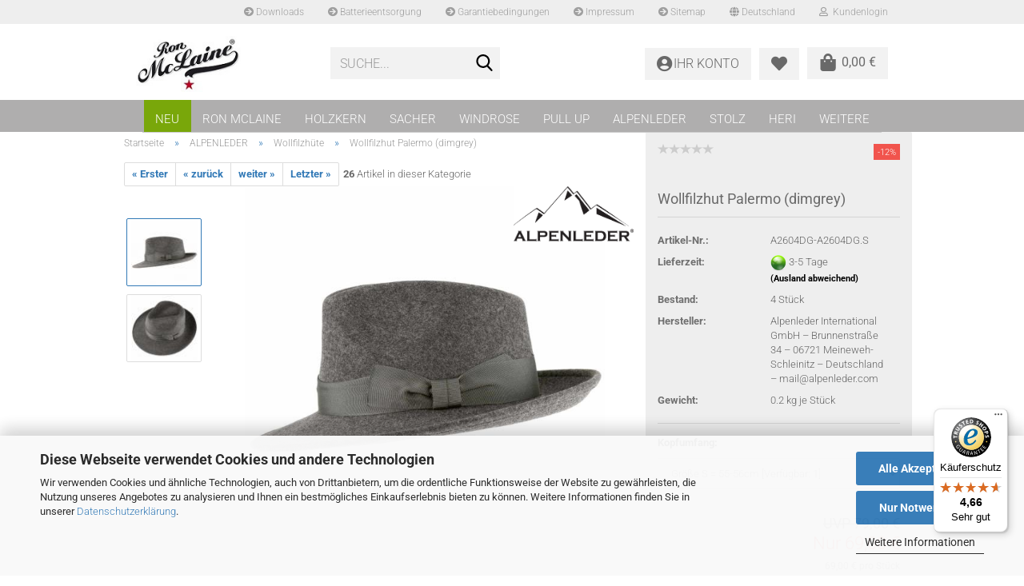

--- FILE ---
content_type: text/html; charset=utf-8
request_url: https://www.ronmclaine.com/shop/alpenleder/wollfilzhuete/Wollfilzhut-Palermo-dimgrey.html
body_size: 26627
content:





	<!DOCTYPE html>
	<html xmlns="http://www.w3.org/1999/xhtml" dir="ltr" lang="de">
		
			<head>
				
					
					<!--

					=========================================================
					Shopsoftware by Gambio GmbH (c) 2005-2023 [www.gambio.de]
					=========================================================

					Gambio GmbH offers you highly scalable E-Commerce-Solutions and Services.
					The Shopsoftware is redistributable under the GNU General Public License (Version 2) [http://www.gnu.org/licenses/gpl-2.0.html].
					based on: E-Commerce Engine Copyright (c) 2006 xt:Commerce, created by Mario Zanier & Guido Winger and licensed under GNU/GPL.
					Information and contribution at http://www.xt-commerce.com

					=========================================================
					Please visit our website: www.gambio.de
					=========================================================

					-->
				

                
            <!-- Google tag (gtag.js) -->
                                            <script async
                        data-type="text/javascript"
                        data-src="https://www.googletagmanager.com/gtag/js?id=G-CGXPBMTKM2"
                        type="as-oil"
                        data-purposes="4"
                        data-managed="as-oil"></script>
                                        <script async
                data-type="text/javascript"
                type="as-oil"
                data-purposes="4"
                data-managed="as-oil">
            window.dataLayer = window.dataLayer || [];

            
            function gtag() {
                dataLayer.push(arguments);
            }
            
            gtag('js', new Date());

                                    gtag('config', 'AW-814592547');
            
                                                
            gtag('config', 'G-CGXPBMTKM2', {'debug_mode': true});
                        
                                    var gaDisableGCGXPBMTKM2 = 'ga-disable-G-CGXPBMTKM2';
            
            			if (document.cookie.indexOf(gaDisableGCGXPBMTKM2 + '=true') > -1) {
				window[gaDisableGCGXPBMTKM2] = true;
			}
			
			function gaOptOut() {
			    				document.cookie = gaDisableGCGXPBMTKM2 + '=true; expires=Thu, 31 Dec 2099 23:59:59 UTC; path=/';
				window[gaDisableGCGXPBMTKM2] = true;
								console.log('Disabled Google-Analytics Tracking');
			}

			function gaOptout() {
				gaOptOut();
			}

			function checkGaOptOutAnchor() {
				if (location.hash.substr(1) === 'gaOptOut') {
					gaOptOut();
				}
			}

			checkGaOptOutAnchor();
			window.addEventListener('hashchange', checkGaOptOutAnchor);
            
        </script>
    

                    
                

				
					<meta name="viewport" content="width=device-width, initial-scale=1, minimum-scale=1.0" />
				

				
					<meta http-equiv="Content-Type" content="text/html; charset=utf-8" />
		<meta name="language" content="de" />
		<meta name='author' content='Thomas Reichert' />
		<meta name='copyright' content='MED+ORG Alexander Reichert GmbH | Ron McLaine | Thomas Reichert' />
		<meta name='date' content='12.01.2026' />
		<meta name='page-type' content='Online-Shop, WebShop, Shop' />
		<meta name='publisher' content='Thomas Reichert' />
		<meta name='telephone' content='+49 (0)7728 - 64 55 0' />
		<meta name='title' content='Ron McLaine Kalender | Holzkern Uhren | Sacher Windrose Schmuckkoffer' />
		<meta name="keywords" content="Alpenleder, Palermo, Wollfilzhut, dimgrey, handgefertigter Filzhut, Wollfilz, Herrenfilzhut, Borsalino" />
		<meta name="description" content="Alpenleder | Filzhut Palermo. 100% Wollfilz, Stoffgarnitur, handgefertigt, wasserabweisend, dimgrey. Günstig kaufen im Ron McLaine Shop € 79,00" />
		<title>ALPENLEDER | Wollfilzhut Palermo (dimgrey)</title>
		<meta property="og:title" content="Wollfilzhut Palermo (dimgrey)" />
		<meta property="og:site_name" content="Ron McLaine" />
		<meta property="og:locale" content="de_DE" />
		<meta property="og:type" content="product" />
		<meta property="og:description" content="Alpenleder | Filzhut Palermo. 100% Wollfilz, Stoffgarnitur, handgefertigt, wasserabweisend, dimgrey. Günstig kaufen im Ron McLaine Shop € 79,00" />
		<meta property="og:image" content="https://www.ronmclaine.com/shop/images/product_images/info_images/Alpenleder/Palermo/ALPENLEDER_Palermo_Wollfilzhut_dimgrey-1.jpg" />
		<meta property="og:image" content="https://www.ronmclaine.com/shop/images/product_images/info_images/Alpenleder/Palermo/ALPENLEDER_Palermo_Wollfilzhut_dimgrey-2.jpg" />

				

								
									

				
					<base href="https://www.ronmclaine.com/shop/" />
				

				
											
							<link rel="shortcut icon" href="https://www.ronmclaine.com/shop/images/logos/favicon.ico" type="image/x-icon" />
						
									

				
											
							<link rel="apple-touch-icon" href="https://www.ronmclaine.com/shop/images/logos/favicon.png" />
						
									

				
											
							<link id="main-css" type="text/css" rel="stylesheet" href="public/theme/styles/system/main.min.css?bust=1768238385" />
						
									

				
					<meta name="robots" content="index,follow" />
		<link rel="canonical" href="https://www.ronmclaine.com/shop/alpenleder/wollfilzhuete/Wollfilzhut-Palermo-dimgrey.html" />
		<meta property="og:url" content="https://www.ronmclaine.com/shop/alpenleder/wollfilzhuete/Wollfilzhut-Palermo-dimgrey.html">
		<!-- Google tag (gtag.js) -->
<script async src="https://www.googletagmanager.com/gtag/js?id=G-CGXPBMTKM2"></script>
<script>
  window.dataLayer = window.dataLayer || [];
  function gtag(){dataLayer.push(arguments);}
  gtag('js', new Date());

  gtag('config', 'G-CGXPBMTKM2');
</script>
<script src="https://cdn.gambiohub.com/sdk/1.2.0/dist/bundle.js"></script><script>var payPalText = {"ecsNote":"Bitte w\u00e4hlen Sie ihre gew\u00fcnschte PayPal-Zahlungsweise.","paypalUnavailable":"PayPal steht f\u00fcr diese Transaktion im Moment nicht zur Verf\u00fcgung.","errorContinue":"weiter","continueToPayPal":"Weiter mit","errorCheckData":"Es ist ein Fehler aufgetreten. Bitte \u00fcberpr\u00fcfen Sie Ihre Eingaben."};var payPalButtonSettings = {"env":"live","commit":false,"style":{"label":"checkout","shape":"rect","color":"gold","layout":"vertical","tagline":false},"locale":"","fundingCardAllowed":true,"fundingELVAllowed":true,"fundingCreditAllowed":false,"createPaymentUrl":"https:\/\/www.ronmclaine.com\/shop\/shop.php?do=PayPalHub\/CreatePayment&initiator=ecs","authorizedPaymentUrl":"https:\/\/www.ronmclaine.com\/shop\/shop.php?do=PayPalHub\/AuthorizedPayment&initiator=ecs","checkoutUrl":"https:\/\/www.ronmclaine.com\/shop\/shop.php?do=PayPalHub\/RedirectGuest","useVault":false,"jssrc":"https:\/\/www.paypal.com\/sdk\/js?client-id=AVEjCpwSc-e9jOY8dHKoTUckaKtPo0shiwe_T2rKtxp30K4TYGRopYjsUS6Qmkj6bILd7Nt72pbMWCXe&commit=false&intent=capture&components=buttons%2Cmarks%2Cmessages%2Cfunding-eligibility%2Cgooglepay%2Capplepay%2Ccard-fields&integration-date=2021-11-25&merchant-id=V6J2XXU8Y6JPJ&currency=EUR","partnerAttributionId":"GambioGmbH_Cart_Hub_PPXO","createOrderUrl":"https:\/\/www.ronmclaine.com\/shop\/shop.php?do=PayPalHub\/CreateOrder&initiator=ecs","getOrderUrl":"https:\/\/www.ronmclaine.com\/shop\/shop.php?do=PayPalHub\/GetOrder","approvedOrderUrl":"https:\/\/www.ronmclaine.com\/shop\/shop.php?do=PayPalHub\/ApprovedOrder&initiator=ecs","paymentApproved":false,"developmentMode":false,"cartAmount":0};var jsShoppingCart = {"languageCode":"de","verifySca":"https:\/\/www.ronmclaine.com\/shop\/shop.php?do=PayPalHub\/VerifySca","totalAmount":"0.00","currency":"EUR","env":"live","commit":false,"style":{"label":"checkout","shape":"rect","color":"gold","layout":"vertical","tagline":false},"locale":"","fundingCardAllowed":true,"fundingELVAllowed":true,"fundingCreditAllowed":false,"createPaymentUrl":"https:\/\/www.ronmclaine.com\/shop\/shop.php?do=PayPalHub\/CreatePayment&initiator=ecs","authorizedPaymentUrl":"https:\/\/www.ronmclaine.com\/shop\/shop.php?do=PayPalHub\/AuthorizedPayment&initiator=ecs","checkoutUrl":"https:\/\/www.ronmclaine.com\/shop\/shop.php?do=PayPalHub\/RedirectGuest","useVault":false,"jssrc":"https:\/\/www.paypal.com\/sdk\/js?client-id=AVEjCpwSc-e9jOY8dHKoTUckaKtPo0shiwe_T2rKtxp30K4TYGRopYjsUS6Qmkj6bILd7Nt72pbMWCXe&commit=false&intent=capture&components=buttons%2Cmarks%2Cmessages%2Cfunding-eligibility%2Cgooglepay%2Capplepay%2Ccard-fields&integration-date=2021-11-25&merchant-id=V6J2XXU8Y6JPJ&currency=EUR","partnerAttributionId":"GambioGmbH_Cart_Hub_PPXO","createOrderUrl":"https:\/\/www.ronmclaine.com\/shop\/shop.php?do=PayPalHub\/CreateOrder&initiator=ecs","getOrderUrl":"https:\/\/www.ronmclaine.com\/shop\/shop.php?do=PayPalHub\/GetOrder","approvedOrderUrl":"https:\/\/www.ronmclaine.com\/shop\/shop.php?do=PayPalHub\/ApprovedOrder&initiator=ecs","paymentApproved":false,"developmentMode":false,"cartAmount":0};var payPalBannerSettings = {"useVault":false,"jssrc":"https:\/\/www.paypal.com\/sdk\/js?client-id=AVEjCpwSc-e9jOY8dHKoTUckaKtPo0shiwe_T2rKtxp30K4TYGRopYjsUS6Qmkj6bILd7Nt72pbMWCXe&commit=false&intent=capture&components=buttons%2Cmarks%2Cmessages%2Cfunding-eligibility%2Cgooglepay%2Capplepay%2Ccard-fields&integration-date=2021-11-25&merchant-id=V6J2XXU8Y6JPJ&currency=EUR","partnerAttributionId":"GambioGmbH_Cart_Hub_PPXO","positions":{"cartBottom":{"placement":"cart","style":{"layout":"text","logo":{"type":"primary"},"text":{"color":"black"},"color":"blue","ratio":"1x1"}},"product":{"placement":"product","style":{"layout":"text","logo":{"type":"primary"},"text":{"color":"black"},"color":"blue","ratio":"1x1"}}},"currency":"EUR","cartAmount":0,"productsPrice":69};</script><script id="paypalconsent" type="application/json">{"purpose_id":null}</script><script src="GXModules/Gambio/Hub/Shop/Javascript/PayPalLoader-bust_1763327505.js" async></script><link rel="stylesheet" href="https://cdn.gambiohub.com/sdk/1.2.0/dist/css/gambio_hub.css">
				

				
									
			</head>
		
		
			<body class="page-product-info"
				  data-gambio-namespace="https://www.ronmclaine.com/shop/public/theme/javascripts/system"
				  data-jse-namespace="https://www.ronmclaine.com/shop/JSEngine/build"
				  data-gambio-controller="initialize"
				  data-gambio-widget="input_number responsive_image_loader transitions header image_maps modal history dropdown core_workarounds anchor"
				  data-input_number-separator=","
					>

				
					
				

				
									

				
									
		




	



	
		<div id="outer-wrapper" >
			
				<header id="header" class="navbar">
					
	





	<div id="topbar-container">
						
		
					

		
			<div class="navbar-topbar">
				
					<nav data-gambio-widget="menu link_crypter" data-menu-switch-element-position="false" data-menu-events='{"desktop": ["click"], "mobile": ["click"]}' data-menu-ignore-class="dropdown-menu">
						<ul class="nav navbar-nav navbar-right" data-menu-replace="partial">

                            <li class="navbar-topbar-item">
                                <ul id="secondaryNavigation" class="nav navbar-nav ignore-menu">
                                                                            
                                            <li class="navbar-topbar-item hidden-xs content-manager-item">
                                                <a title="Downloads" href="https://www.ronmclaine.com/shop/info/downloads.html"
                                                        >
                                                    <span class="fa fa-arrow-circle-right visble-xs-block"></span>
                                                    Downloads
                                                </a>
                                            </li>
                                        
                                                                            
                                            <li class="navbar-topbar-item hidden-xs content-manager-item">
                                                <a title="Batterieentsorgung" href="https://www.ronmclaine.com/shop/info/batterieentsorgung.html"
                                                        >
                                                    <span class="fa fa-arrow-circle-right visble-xs-block"></span>
                                                    Batterieentsorgung
                                                </a>
                                            </li>
                                        
                                                                            
                                            <li class="navbar-topbar-item hidden-xs content-manager-item">
                                                <a title="Garantiebedingungen" href="https://www.ronmclaine.com/shop/info/garantiebedingungen.html"
                                                        >
                                                    <span class="fa fa-arrow-circle-right visble-xs-block"></span>
                                                    Garantiebedingungen
                                                </a>
                                            </li>
                                        
                                                                            
                                            <li class="navbar-topbar-item hidden-xs content-manager-item">
                                                <a title="Impressum" href="https://www.ronmclaine.com/shop/info/Impressum.html"
                                                        >
                                                    <span class="fa fa-arrow-circle-right visble-xs-block"></span>
                                                    Impressum
                                                </a>
                                            </li>
                                        
                                                                            
                                            <li class="navbar-topbar-item hidden-xs content-manager-item">
                                                <a title="Sitemap" href="https://www.ronmclaine.com/shop/info/Sitemap.html"
                                                        >
                                                    <span class="fa fa-arrow-circle-right visble-xs-block"></span>
                                                    Sitemap
                                                </a>
                                            </li>
                                        
                                                                    </ul>

                                <script id="secondaryNavigation-menu-template" type="text/mustache">
                                    
                                        <ul id="secondaryNavigation" class="nav navbar-nav">
                                            <li v-for="(item, index) in items" class="navbar-topbar-item hidden-xs content-manager-item">
                                                <a href="javascript:;" :title="item.title" @click="goTo(item.content)">
                                                    <span class="fa fa-arrow-circle-right visble-xs-block"></span>
                                                    {{item.title}}
                                                </a>
                                            </li>
                                        </ul>
                                    
                                </script>
                            </li>

							
															

							
															

							
															

							
															

							
															

															<li class="dropdown navbar-topbar-item first">

									
																					
												<a href="#" class="dropdown-toggle" data-toggle-hover="dropdown">
													
														<span class="hidden-xs">
															
																																	
																		<span class="fa fa-globe"></span>
																	
																															

															Deutschland
														</span>
													
													
														<span class="visible-xs-block">
															&nbsp;Lieferland
														</span>
													
												</a>
											
																			

									<ul class="level_2 dropdown-menu ignore-menu arrow-top">
										<li class="arrow"></li>
										<li>
											
												<form action="/shop/alpenleder/wollfilzhuete/Wollfilzhut-Palermo-dimgrey.html" method="POST" class="form-horizontal">

													
																											

													
																											

													
																													
																<div class="form-group">
																	<label for="countries-select">Lieferland</label>
																	
	<select name="switch_country" class="form-control">
					
				<option value="BE" >Belgien</option>
			
					
				<option value="BG" >Bulgarien</option>
			
					
				<option value="DE" selected>Deutschland</option>
			
					
				<option value="DK" >Dänemark</option>
			
					
				<option value="EE" >Estland</option>
			
					
				<option value="FI" >Finnland</option>
			
					
				<option value="FR" >Frankreich</option>
			
					
				<option value="GR" >Griechenland</option>
			
					
				<option value="IE" >Irland</option>
			
					
				<option value="IT" >Italien</option>
			
					
				<option value="HR" >Kroatien</option>
			
					
				<option value="LV" >Lettland</option>
			
					
				<option value="LI" >Liechtenstein</option>
			
					
				<option value="LT" >Litauen</option>
			
					
				<option value="LU" >Luxemburg</option>
			
					
				<option value="MT" >Malta</option>
			
					
				<option value="NL" >Niederlande</option>
			
					
				<option value="AT" >Österreich</option>
			
					
				<option value="PL" >Polen</option>
			
					
				<option value="PT" >Portugal</option>
			
					
				<option value="RO" >Rumänien</option>
			
					
				<option value="SE" >Schweden</option>
			
					
				<option value="CH" >Schweiz</option>
			
					
				<option value="SK" >Slowakei (Slowakische Republik)</option>
			
					
				<option value="SI" >Slowenien</option>
			
					
				<option value="ES" >Spanien</option>
			
					
				<option value="CZ" >Tschechische Republik</option>
			
					
				<option value="HU" >Ungarn</option>
			
					
				<option value="US" >Vereinigte Staaten von Amerika</option>
			
					
				<option value="CY" >Zypern</option>
			
			</select>

																</div>
															
																											

													
														<div class="dropdown-footer row">
															<input type="submit" class="btn btn-primary btn-block" value="Speichern" title="Speichern" />
														</div>
													

													

												</form>
											
										</li>
									</ul>
								</li>
							
							
																	
										<li class="dropdown navbar-topbar-item">
											<a title="Anmeldung" href="/shop/alpenleder/wollfilzhuete/Wollfilzhut-Palermo-dimgrey.html#" class="dropdown-toggle" data-toggle-hover="dropdown">
												
																											
															<span class="fa fa-user-o"></span>
														
																									

												&nbsp;Kundenlogin
											</a>
											




	<ul class="dropdown-menu dropdown-menu-login arrow-top">
		
			<li class="arrow"></li>
		
		
		
			<li class="dropdown-header hidden-xs">Kundenlogin</li>
		
		
		
			<li>
				<form action="https://www.ronmclaine.com/shop/login.php?action=process" method="post" class="form-horizontal">
					<input type="hidden" name="return_url" value="https://www.ronmclaine.com/shop/alpenleder/wollfilzhuete/Wollfilzhut-Palermo-dimgrey.html">
					<input type="hidden" name="return_url_hash" value="68415f140d58719258b2e3ac8a68b92e0f93a7ba52620158c0f027b9ea39b91d">
					
						<div class="form-group">
                            <label for="box-login-dropdown-login-username" class="form-control sr-only">E-Mail</label>
							<input
                                autocomplete="username"
                                type="email"
                                id="box-login-dropdown-login-username"
                                class="form-control"
                                placeholder="E-Mail"
                                name="email_address"
                                oninput="this.setCustomValidity('')"
                                oninvalid="this.setCustomValidity('Bitte geben Sie eine korrekte Emailadresse ein')"
                            />
						</div>
					
					
                        <div class="form-group password-form-field" data-gambio-widget="show_password">
                            <label for="box-login-dropdown-login-password" class="form-control sr-only">Passwort</label>
                            <input autocomplete="current-password" type="password" id="box-login-dropdown-login-password" class="form-control" placeholder="Passwort" name="password" />
                            <button class="btn show-password hidden" type="button">
                                <i class="fa fa-eye" aria-hidden="true"></i>
                                <span class="sr-only">Toggle Password View</span>
                            </button>
                        </div>
					
					
						<div class="dropdown-footer row">
							
	
								
									<input type="submit" class="btn btn-primary btn-block" value="Anmelden" />
								
								<ul>
									
										<li>
											<a title="Konto erstellen" href="https://www.ronmclaine.com/shop/shop.php?do=CreateRegistree">
												Konto erstellen
											</a>
										</li>
									
									
										<li>
											<a title="Passwort vergessen?" href="https://www.ronmclaine.com/shop/password_double_opt.php">
												Passwort vergessen?
											</a>
										</li>
									
								</ul>
							
	

	
						</div>
					
				</form>
			</li>
		
	</ul>


										</li>
									
															

							<!--
																	
										<li class="navbar-topbar-item">
											<a href="https://www.ronmclaine.com/shop/wish_list.php" title="Merkzettel anzeigen">
												
																											
															<span class="fa fa-heart-o"></span>
														
																									

												&nbsp;Merkzettel
											</a>
										</li>
									
															-->

															
									<li class="navbar-topbar-item visible-xs">
										<a title="Downloads" href="https://www.ronmclaine.com/shop/info/downloads.html"
												>
											<span class="fa fa-arrow-circle-right"></span>
											&nbsp;Downloads
										</a>
									</li>
								
															
									<li class="navbar-topbar-item visible-xs">
										<a title="Batterieentsorgung" href="https://www.ronmclaine.com/shop/info/batterieentsorgung.html"
												>
											<span class="fa fa-arrow-circle-right"></span>
											&nbsp;Batterieentsorgung
										</a>
									</li>
								
															
									<li class="navbar-topbar-item visible-xs">
										<a title="Garantiebedingungen" href="https://www.ronmclaine.com/shop/info/garantiebedingungen.html"
												>
											<span class="fa fa-arrow-circle-right"></span>
											&nbsp;Garantiebedingungen
										</a>
									</li>
								
															
									<li class="navbar-topbar-item visible-xs">
										<a title="Impressum" href="https://www.ronmclaine.com/shop/info/Impressum.html"
												>
											<span class="fa fa-arrow-circle-right"></span>
											&nbsp;Impressum
										</a>
									</li>
								
															
									<li class="navbar-topbar-item visible-xs">
										<a title="Sitemap" href="https://www.ronmclaine.com/shop/info/Sitemap.html"
												>
											<span class="fa fa-arrow-circle-right"></span>
											&nbsp;Sitemap
										</a>
									</li>
								
							
						</ul>
					</nav>
				
			</div>
		
	</div>




	<div class="inside">

		<div class="row">

		
												
			<div class="navbar-header" data-gambio-widget="mobile_menu">
									
							
		<div id="navbar-brand" class="navbar-brand">
			<a href="https://www.ronmclaine.com/shop/" title="Ron McLaine">
				<img id="main-header-logo" class="img-responsive" src="https://www.ronmclaine.com/shop/images/logos/shop-logo-150x80_logo.jpg" alt="Ron McLaine-Logo">
			</a>
		</div>
	
					
								
					
	
	
			
	
		<button type="button" class="navbar-toggle" aria-label="navigationbar toggle button" data-mobile_menu-target="#categories .navbar-collapse"
		        data-mobile_menu-body-class="categories-open" data-mobile_menu-toggle-content-visibility>
			<img src="public/theme/images/svgs/bars.svg" class="gx-menu svg--inject" alt="menu bars icon">
		</button>
	
	
	
	<button type="button" class="navbar-toggle cart-icon" data-mobile_menu-location="shopping_cart.php">
		<img src="public/theme/images/svgs/shopping-bag.svg" class="gx-cart-basket svg--inject" alt="">
		<span class="cart-products-count hidden">
			0
		</span>
	</button>

	
			
			<button type="button" class="navbar-toggle" aria-label="searchbar toggle button" data-mobile_menu-target=".navbar-search" data-mobile_menu-body-class="search-open"
					data-mobile_menu-toggle-content-visibility>
				<img src="public/theme/images/svgs/search.svg" class="gx-search svg--inject" alt="search icon">
			</button>
		
	
				
			</div>
		

		
							






	<div data-comfort_search-namespace="GXModules/Gambio/ComfortSearch/Shop/Javascript"
		 data-comfort_search-controller="comfort_search_result"
		 data-comfort_search_result-replaceSuggestionLayout="0">
		
	<div class="navbar-search collapse">

		
						<p class="navbar-search-header dropdown-header">Suche</p>
		

		
			<form role="search" action="advanced_search_result.php" method="get" data-gambio-widget="live_search">

				<div class="navbar-search-input-group input-group">
					<div class="navbar-search-input-group-btn input-group-btn custom-dropdown" data-dropdown-trigger-change="false" data-dropdown-trigger-no-change="false">

						
							<button aria-label="Suche..." type="button" class="btn btn-default dropdown-toggle" data-toggle="dropdown" aria-haspopup="true" aria-expanded="false">
								<span class="dropdown-name">Alle</span> <span class="caret"></span>
							</button>
						

						
															
									<ul class="dropdown-menu">
																				
												<li><a href="#" data-rel="0">Alle</a></li>
											
																							
													<li><a href="#" data-rel="112">NEU</a></li>
												
																							
													<li><a href="#" data-rel="2">RON MCLAINE</a></li>
												
																							
													<li><a href="#" data-rel="58">HOLZKERN</a></li>
												
																							
													<li><a href="#" data-rel="113">SACHER</a></li>
												
																							
													<li><a href="#" data-rel="121">WINDROSE</a></li>
												
																							
													<li><a href="#" data-rel="120">PULL UP</a></li>
												
																							
													<li><a href="#" data-rel="62">ALPENLEDER</a></li>
												
																							
													<li><a href="#" data-rel="5">STOLZ</a></li>
												
																							
													<li><a href="#" data-rel="6">HERI</a></li>
												
																							
													<li><a href="#" data-rel="106">HAN</a></li>
												
																							
													<li><a href="#" data-rel="80">WHD</a></li>
												
																							
													<li><a href="#" data-rel="119">EXNER</a></li>
												
																							
													<li><a href="#" data-rel="11">ANGEBOTE</a></li>
												
																														</ul>
								
													

						
															
                                    <label for="top-search-button-categories-id" class="sr-only">Alle</label>
									<select id="top-search-button-categories-id" name="categories_id">
										<option value="0">Alle</option>
																																	
													<option value="112">NEU</option>
												
																							
													<option value="2">RON MCLAINE</option>
												
																							
													<option value="58">HOLZKERN</option>
												
																							
													<option value="113">SACHER</option>
												
																							
													<option value="121">WINDROSE</option>
												
																							
													<option value="120">PULL UP</option>
												
																							
													<option value="62">ALPENLEDER</option>
												
																							
													<option value="5">STOLZ</option>
												
																							
													<option value="6">HERI</option>
												
																							
													<option value="106">HAN</option>
												
																							
													<option value="80">WHD</option>
												
																							
													<option value="119">EXNER</option>
												
																							
													<option value="11">ANGEBOTE</option>
												
																														</select>
								
													

					</div>
					<input type="text" id="search-field-input" name="keywords" placeholder="Suche..." class="form-control search-input" autocomplete="off" />
					
					<button aria-label="Suche..." type="submit" class="form-control-feedback">
						<img src="public/theme/images/svgs/search.svg" class="gx-search-input svg--inject" alt="search icon">
					</button>
					

                    <label for="search-field-input" class="control-label sr-only">Suche...</label>
					

				</div>


									<input type="hidden" value="1" name="inc_subcat" />
				
				
					<div class="navbar-search-footer visible-xs-block">
						
							<button class="btn btn-primary btn-block" type="submit">
								Suche...
							</button>
						
						
							<a href="advanced_search.php" class="btn btn-default btn-block" title="Erweiterte Suche">
								Erweiterte Suche
							</a>
						
					</div>
				

				<div class="search-result-container"></div>

			</form>
		
	</div>

	</div>


					

		
							
					
	<div class="custom-container">
		
			<div class="inside">
				
											
							<!--&nbsp;-->
						
									
			</div>
		
	</div>
				
					

		
    		<!-- layout_header honeygrid -->
							
					


	
	<div class="db_header_cart_account col-md-5 col-sm-5 hidden-xs">
		<nav id="cart-container" class="navbar-cart" data-gambio-widget="menu cart_dropdown" data-menu-switch-element-position="false">
			
				<ul class="cart-container-inner">
					
						<li>
							<a href="https://www.ronmclaine.com/shop/shopping_cart.php" class="dropdown-toggle">
								
									<span class="cart">
										<img src="public/theme/images/svgs/shopping-bag.svg" alt="" class="gx-cart-basket svg--inject">
										<span class="products">
											0,00 €
										</span>
									</span>
								
								
																			<span class="cart-products-count hidden">
											
										</span>
																	
							</a>
							
							
                                



	<ul class="dropdown-menu arrow-top cart-dropdown cart-empty">
		
			<li class="arrow"></li>
		
	
		
					
	
		
            <input type="hidden" id="ga4-view-cart-json" value=""/>
        <script async
                data-type="text/javascript"
                type="as-oil"
                data-purposes="4"
                data-managed="as-oil">
            function ga4ViewCart() {
                const data = document.getElementById('ga4-view-cart-json');

                if (data && data.value.length) {
                    gtag('event', 'view_cart', JSON.parse(data.value));
                }
            }
        </script>
    
			<li class="cart-dropdown-inside">
		
				
									
				
									
						<div class="cart-empty">
							Sie haben noch keine Artikel in Ihrem Warenkorb.
						</div>
					
								
			</li>
		
	</ul>
                            
						</li>
					
				</ul>
			
		</nav>
		<div class="db_wishlist">
			<a href="https://www.ronmclaine.com/shop/wish_list.php"><i class="fas fa-heart"></i></a>
		</div>
		<div class="db_account">
			<a href="https://www.ronmclaine.com/shop/account.php"><i class="fas fa-user-circle"></i>
				<span class="hidden-sm db_account_txt">
					Ihr Konto
				</span>
			</a>
		</div>
	</div>	

				
					

		</div>

	</div>









	<noscript>
		<div class="alert alert-danger noscript-notice" role="alert">
			JavaScript ist in Ihrem Browser deaktiviert. Aktivieren Sie JavaScript, um alle Funktionen des Shops nutzen und alle Inhalte sehen zu können.
		</div>
	</noscript>



			
						


	<div id="categories">
		<div class="navbar-collapse collapse">
			
				<nav class="navbar-default navbar-categories" data-gambio-widget="menu">
					
						<ul class="level-1 nav navbar-nav">
                             
															
									<!-- BOF Angebots in Top Menu LeGong -->
									<li class="level-1-child bk-neu" data-id="112">
									<!-- EOF LeGong -->
										
											<a class="dropdown-toggle" href="https://www.ronmclaine.com/shop/neu/" title="NEU">
												
													NEU
												
																							</a>
										
										
										
																					
										
									</li>
								
															
									<!-- BOF Angebots in Top Menu LeGong -->
									<li class="dropdown level-1-child" data-id="2">
									<!-- EOF LeGong -->
										
											<a class="dropdown-toggle" href="https://www.ronmclaine.com/shop/ronmclaine/" title="RON MCLAINE">
												
													RON MCLAINE
												
																							</a>
										
										
										
																							
													<ul data-level="2" class="level-2 dropdown-menu dropdown-menu-child">
														
															<li class="enter-category hidden-sm hidden-md hidden-lg show-more">
																
																	<a class="dropdown-toggle" href="https://www.ronmclaine.com/shop/ronmclaine/" title="RON MCLAINE">
																		
																			RON MCLAINE anzeigen
																		
																	</a>
																
															</li>
														
														
																																																																																																																																																																																																																																																																																																																																							
																													
																															
																	<li class="level-2-child">
																		<a href="https://www.ronmclaine.com/shop/ronmclaine/easyfolder/" title="Taschenkalender">
																			Taschenkalender
																		</a>
																																			</li>
																
																															
																	<li class="level-2-child">
																		<a href="https://www.ronmclaine.com/shop/ronmclaine/datafolder/" title="Businesskalender">
																			Businesskalender
																		</a>
																																			</li>
																
																															
																	<li class="level-2-child">
																		<a href="https://www.ronmclaine.com/shop/ronmclaine/lederwaren/" title="Lederwaren">
																			Lederwaren
																		</a>
																																			</li>
																
																															
																	<li class="level-2-child">
																		<a href="https://www.ronmclaine.com/shop/ronmclaine/schreibbuecher/" title="Schreibbücher">
																			Schreibbücher
																		</a>
																																			</li>
																
																															
																	<li class="level-2-child">
																		<a href="https://www.ronmclaine.com/shop/ronmclaine/schreibutensilien-box/" title="Schreibutensilien-Box">
																			Schreibutensilien-Box
																		</a>
																																			</li>
																
																													
																												
														
															<li class="enter-category hidden-more hidden-xs">
																<a class="dropdown-toggle col-xs-6"
																   href="https://www.ronmclaine.com/shop/ronmclaine/"
																   title="RON MCLAINE">RON MCLAINE anzeigen</a>
							
																<span class="close-menu-container col-xs-6">
																	<span class="close-flyout">
																		<i class="fa fa-close"></i>
																	</span>
																</span>
															</li>
														
													
													</ul>
												
																					
										
									</li>
								
															
									<!-- BOF Angebots in Top Menu LeGong -->
									<li class="dropdown level-1-child" data-id="58">
									<!-- EOF LeGong -->
										
											<a class="dropdown-toggle" href="https://www.ronmclaine.com/shop/holzkern/" title="HOLZKERN">
												
													HOLZKERN
												
																							</a>
										
										
										
																							
													<ul data-level="2" class="level-2 dropdown-menu dropdown-menu-child">
														
															<li class="enter-category hidden-sm hidden-md hidden-lg show-more">
																
																	<a class="dropdown-toggle" href="https://www.ronmclaine.com/shop/holzkern/" title="HOLZKERN">
																		
																			HOLZKERN anzeigen
																		
																	</a>
																
															</li>
														
														
																																																																																																																																																																																																																																																																																																																																							
																													
																															
																	<li class="level-2-child">
																		<a href="https://www.ronmclaine.com/shop/holzkern/damenuhren/" title="Uhren für Damen">
																			Uhren für Damen
																		</a>
																																			</li>
																
																															
																	<li class="level-2-child">
																		<a href="https://www.ronmclaine.com/shop/holzkern/herrenuhren/" title="Uhren für Herren">
																			Uhren für Herren
																		</a>
																																			</li>
																
																															
																	<li class="level-2-child">
																		<a href="https://www.ronmclaine.com/shop/holzkern/damenarmbaender/" title="Armbänder für Damen">
																			Armbänder für Damen
																		</a>
																																			</li>
																
																															
																	<li class="level-2-child">
																		<a href="https://www.ronmclaine.com/shop/holzkern/herrenarmbaender/" title="Armbänder für Herren">
																			Armbänder für Herren
																		</a>
																																			</li>
																
																															
																	<li class="level-2-child">
																		<a href="https://www.ronmclaine.com/shop/holzkern/zubehoer/" title="Zubehör">
																			Zubehör
																		</a>
																																			</li>
																
																													
																												
														
															<li class="enter-category hidden-more hidden-xs">
																<a class="dropdown-toggle col-xs-6"
																   href="https://www.ronmclaine.com/shop/holzkern/"
																   title="HOLZKERN">HOLZKERN anzeigen</a>
							
																<span class="close-menu-container col-xs-6">
																	<span class="close-flyout">
																		<i class="fa fa-close"></i>
																	</span>
																</span>
															</li>
														
													
													</ul>
												
																					
										
									</li>
								
															
									<!-- BOF Angebots in Top Menu LeGong -->
									<li class="dropdown level-1-child" data-id="113">
									<!-- EOF LeGong -->
										
											<a class="dropdown-toggle" href="https://www.ronmclaine.com/shop/sacher/" title="SACHER">
												
													SACHER
												
																							</a>
										
										
										
																							
													<ul data-level="2" class="level-2 dropdown-menu dropdown-menu-child">
														
															<li class="enter-category hidden-sm hidden-md hidden-lg show-more">
																
																	<a class="dropdown-toggle" href="https://www.ronmclaine.com/shop/sacher/" title="SACHER">
																		
																			SACHER anzeigen
																		
																	</a>
																
															</li>
														
														
																																																																																																																																																																																																																																																																																																																																							
																													
																															
																	<li class="level-2-child">
																		<a href="https://www.ronmclaine.com/shop/sacher/schmuckkaestchen/" title="Schmuckkästchen">
																			Schmuckkästchen
																		</a>
																																			</li>
																
																															
																	<li class="level-2-child">
																		<a href="https://www.ronmclaine.com/shop/sacher/schmuckkasten/" title="Schmuckkasten">
																			Schmuckkasten
																		</a>
																																			</li>
																
																															
																	<li class="level-2-child">
																		<a href="https://www.ronmclaine.com/shop/sacher/schmuckkoffer/" title="Schmuckkoffer">
																			Schmuckkoffer
																		</a>
																																			</li>
																
																															
																	<li class="level-2-child">
																		<a href="https://www.ronmclaine.com/shop/sacher/schmuckrollen/" title="Schmuckrollen">
																			Schmuckrollen
																		</a>
																																			</li>
																
																															
																	<li class="level-2-child">
																		<a href="https://www.ronmclaine.com/shop/sacher/manikuerensets/" title="Manikürenetuis">
																			Manikürenetuis
																		</a>
																																			</li>
																
																													
																												
														
															<li class="enter-category hidden-more hidden-xs">
																<a class="dropdown-toggle col-xs-6"
																   href="https://www.ronmclaine.com/shop/sacher/"
																   title="SACHER">SACHER anzeigen</a>
							
																<span class="close-menu-container col-xs-6">
																	<span class="close-flyout">
																		<i class="fa fa-close"></i>
																	</span>
																</span>
															</li>
														
													
													</ul>
												
																					
										
									</li>
								
															
									<!-- BOF Angebots in Top Menu LeGong -->
									<li class="level-1-child" data-id="121">
									<!-- EOF LeGong -->
										
											<a class="dropdown-toggle" href="https://www.ronmclaine.com/shop/windrose/" title="WINDROSE">
												
													WINDROSE
												
																							</a>
										
										
										
																					
										
									</li>
								
															
									<!-- BOF Angebots in Top Menu LeGong -->
									<li class="level-1-child" data-id="120">
									<!-- EOF LeGong -->
										
											<a class="dropdown-toggle" href="https://www.ronmclaine.com/shop/pull-up/" title="PULL UP">
												
													PULL UP
												
																							</a>
										
										
										
																					
										
									</li>
								
															
									<!-- BOF Angebots in Top Menu LeGong -->
									<li class="dropdown level-1-child" data-id="62">
									<!-- EOF LeGong -->
										
											<a class="dropdown-toggle" href="https://www.ronmclaine.com/shop/alpenleder/" title="ALPENLEDER">
												
													ALPENLEDER
												
																							</a>
										
										
										
																							
													<ul data-level="2" class="level-2 dropdown-menu dropdown-menu-child">
														
															<li class="enter-category hidden-sm hidden-md hidden-lg show-more">
																
																	<a class="dropdown-toggle" href="https://www.ronmclaine.com/shop/alpenleder/" title="ALPENLEDER">
																		
																			ALPENLEDER anzeigen
																		
																	</a>
																
															</li>
														
														
																																																																																																																																																																																																																																																																																																																																																																																																																																																															
																													
																															
																	<li class="level-2-child">
																		<a href="https://www.ronmclaine.com/shop/alpenleder/kuhfell/" title="Serie Kuhfell">
																			Serie Kuhfell
																		</a>
																																			</li>
																
																															
																	<li class="level-2-child">
																		<a href="https://www.ronmclaine.com/shop/alpenleder/vintage/" title="Serie Vintage">
																			Serie Vintage
																		</a>
																																			</li>
																
																															
																	<li class="level-2-child">
																		<a href="https://www.ronmclaine.com/shop/alpenleder/lifestyle/" title="Lifestyle">
																			Lifestyle
																		</a>
																																			</li>
																
																															
																	<li class="level-2-child">
																		<a href="https://www.ronmclaine.com/shop/alpenleder/wollfilzhuete/" title="Wollfilzhüte">
																			Wollfilzhüte
																		</a>
																																			</li>
																
																															
																	<li class="dropdown level-2-child">
																		<a href="https://www.ronmclaine.com/shop/alpenleder/buero/" title="Büro">
																			Büro
																		</a>
																																					<ul  data-level="3" class="level-3 dropdown-menu dropdown-menu-child">
																				<li class="enter-category">
																					<a href="https://www.ronmclaine.com/shop/alpenleder/buero/" title="Büro" class="dropdown-toggle">
																						Büro anzeigen
																					</a>
																				</li>
																																									
																						<li class="level-3-child">
																							<a href="https://www.ronmclaine.com/shop/alpenleder/buero/maeppchen/" title="Mäppchen">
																								Mäppchen
																							</a>
																						</li>
																					
																																									
																						<li class="level-3-child">
																							<a href="https://www.ronmclaine.com/shop/alpenleder/buero/mappen/" title="Mappen">
																								Mappen
																							</a>
																						</li>
																					
																																									
																						<li class="level-3-child">
																							<a href="https://www.ronmclaine.com/shop/alpenleder/buero/mauspads/" title="Mauspads">
																								Mauspads
																							</a>
																						</li>
																					
																																									
																						<li class="level-3-child">
																							<a href="https://www.ronmclaine.com/shop/alpenleder/buero/schreibtisch/" title="Schreibtisch-Sets">
																								Schreibtisch-Sets
																							</a>
																						</li>
																					
																																							</ul>
																																			</li>
																
																															
																	<li class="dropdown level-2-child">
																		<a href="https://www.ronmclaine.com/shop/alpenleder/accessoires/" title="Accessoires">
																			Accessoires
																		</a>
																																					<ul  data-level="3" class="level-3 dropdown-menu dropdown-menu-child">
																				<li class="enter-category">
																					<a href="https://www.ronmclaine.com/shop/alpenleder/accessoires/" title="Accessoires" class="dropdown-toggle">
																						Accessoires anzeigen
																					</a>
																				</li>
																																									
																						<li class="level-3-child">
																							<a href="https://www.ronmclaine.com/shop/alpenleder/accessoires/covers/" title="Covers">
																								Covers
																							</a>
																						</li>
																					
																																									
																						<li class="level-3-child">
																							<a href="https://www.ronmclaine.com/shop/alpenleder/accessoires/geldboersen/" title="Geldbörsen">
																								Geldbörsen
																							</a>
																						</li>
																					
																																									
																						<li class="level-3-child">
																							<a href="https://www.ronmclaine.com/shop/alpenleder/accessoires/tabak/" title="Tabak">
																								Tabak
																							</a>
																						</li>
																					
																																									
																						<li class="level-3-child">
																							<a href="https://www.ronmclaine.com/shop/alpenleder/accessoires/guertel/" title="Gürtel">
																								Gürtel
																							</a>
																						</li>
																					
																																							</ul>
																																			</li>
																
																															
																	<li class="dropdown level-2-child">
																		<a href="https://www.ronmclaine.com/shop/alpenleder/taschen/" title="Taschen">
																			Taschen
																		</a>
																																					<ul  data-level="3" class="level-3 dropdown-menu dropdown-menu-child">
																				<li class="enter-category">
																					<a href="https://www.ronmclaine.com/shop/alpenleder/taschen/" title="Taschen" class="dropdown-toggle">
																						Taschen anzeigen
																					</a>
																				</li>
																																									
																						<li class="level-3-child">
																							<a href="https://www.ronmclaine.com/shop/alpenleder/taschen/businesstaschen/" title="Businesstaschen">
																								Businesstaschen
																							</a>
																						</li>
																					
																																									
																						<li class="level-3-child">
																							<a href="https://www.ronmclaine.com/shop/alpenleder/taschen/computertaschen/" title="Computertaschen">
																								Computertaschen
																							</a>
																						</li>
																					
																																									
																						<li class="level-3-child">
																							<a href="https://www.ronmclaine.com/shop/alpenleder/taschen/guerteltaschen/" title="Gürteltaschen">
																								Gürteltaschen
																							</a>
																						</li>
																					
																																									
																						<li class="level-3-child">
																							<a href="https://www.ronmclaine.com/shop/alpenleder/taschen/handtaschen/" title="Handtaschen">
																								Handtaschen
																							</a>
																						</li>
																					
																																									
																						<li class="level-3-child">
																							<a href="https://www.ronmclaine.com/shop/alpenleder/taschen/kamerataschen/" title="Kamerataschen">
																								Kamerataschen
																							</a>
																						</li>
																					
																																									
																						<li class="level-3-child">
																							<a href="https://www.ronmclaine.com/shop/alpenleder/taschen/kulturbeutel/" title="Kulturbeutel">
																								Kulturbeutel
																							</a>
																						</li>
																					
																																									
																						<li class="level-3-child">
																							<a href="https://www.ronmclaine.com/shop/alpenleder/taschen/reisetaschen/" title="Reisetaschen">
																								Reisetaschen
																							</a>
																						</li>
																					
																																									
																						<li class="level-3-child">
																							<a href="https://www.ronmclaine.com/shop/alpenleder/taschen/rucksaecke/" title="Rucksäcke">
																								Rucksäcke
																							</a>
																						</li>
																					
																																									
																						<li class="level-3-child">
																							<a href="https://www.ronmclaine.com/shop/alpenleder/taschen/trolleys/" title="Trolleys">
																								Trolleys
																							</a>
																						</li>
																					
																																									
																						<li class="level-3-child">
																							<a href="https://www.ronmclaine.com/shop/alpenleder/taschen/umhaengetaschen/" title="Umhängetaschen">
																								Umhängetaschen
																							</a>
																						</li>
																					
																																							</ul>
																																			</li>
																
																													
																												
														
															<li class="enter-category hidden-more hidden-xs">
																<a class="dropdown-toggle col-xs-6"
																   href="https://www.ronmclaine.com/shop/alpenleder/"
																   title="ALPENLEDER">ALPENLEDER anzeigen</a>
							
																<span class="close-menu-container col-xs-6">
																	<span class="close-flyout">
																		<i class="fa fa-close"></i>
																	</span>
																</span>
															</li>
														
													
													</ul>
												
																					
										
									</li>
								
															
									<!-- BOF Angebots in Top Menu LeGong -->
									<li class="dropdown level-1-child" data-id="5">
									<!-- EOF LeGong -->
										
											<a class="dropdown-toggle" href="https://www.ronmclaine.com/shop/stolz/" title="STOLZ">
												
													STOLZ
												
																							</a>
										
										
										
																							
													<ul data-level="2" class="level-2 dropdown-menu dropdown-menu-child">
														
															<li class="enter-category hidden-sm hidden-md hidden-lg show-more">
																
																	<a class="dropdown-toggle" href="https://www.ronmclaine.com/shop/stolz/" title="STOLZ">
																		
																			STOLZ anzeigen
																		
																	</a>
																
															</li>
														
														
																																																																																																																																																			
																													
																															
																	<li class="level-2-child">
																		<a href="https://www.ronmclaine.com/shop/stolz/messagecard/" title="MessageCard">
																			MessageCard
																		</a>
																																			</li>
																
																															
																	<li class="level-2-child">
																		<a href="https://www.ronmclaine.com/shop/stolz/konzeptblock/" title="Konzeptblock">
																			Konzeptblock
																		</a>
																																			</li>
																
																													
																												
														
															<li class="enter-category hidden-more hidden-xs">
																<a class="dropdown-toggle col-xs-6"
																   href="https://www.ronmclaine.com/shop/stolz/"
																   title="STOLZ">STOLZ anzeigen</a>
							
																<span class="close-menu-container col-xs-6">
																	<span class="close-flyout">
																		<i class="fa fa-close"></i>
																	</span>
																</span>
															</li>
														
													
													</ul>
												
																					
										
									</li>
								
															
									<!-- BOF Angebots in Top Menu LeGong -->
									<li class="level-1-child" data-id="6">
									<!-- EOF LeGong -->
										
											<a class="dropdown-toggle" href="https://www.ronmclaine.com/shop/heri/" title="HERI">
												
													HERI
												
																							</a>
										
										
										
																					
										
									</li>
								
															
									<!-- BOF Angebots in Top Menu LeGong -->
									<li class="dropdown level-1-child" data-id="106">
									<!-- EOF LeGong -->
										
											<a class="dropdown-toggle" href="https://www.ronmclaine.com/shop/han/" title="HAN">
												
													HAN
												
																							</a>
										
										
										
																							
													<ul data-level="2" class="level-2 dropdown-menu dropdown-menu-child">
														
															<li class="enter-category hidden-sm hidden-md hidden-lg show-more">
																
																	<a class="dropdown-toggle" href="https://www.ronmclaine.com/shop/han/" title="HAN">
																		
																			HAN anzeigen
																		
																	</a>
																
															</li>
														
														
																																																																																																																																																																																																																																																																																																																																																																																																			
																													
																															
																	<li class="level-2-child">
																		<a href="https://www.ronmclaine.com/shop/han/Allison-Smart-Box-plus/" title="Allison Smart-Box plus">
																			Allison Smart-Box plus
																		</a>
																																			</li>
																
																															
																	<li class="level-2-child">
																		<a href="https://www.ronmclaine.com/shop/han/Allison-Smart-Box/" title="Allison Smart-Box">
																			Allison Smart-Box
																		</a>
																																			</li>
																
																															
																	<li class="level-2-child">
																		<a href="https://www.ronmclaine.com/shop/han/Allison-Smart-Organizer/" title="Allison Smart-Organizer">
																			Allison Smart-Organizer
																		</a>
																																			</li>
																
																															
																	<li class="level-2-child">
																		<a href="https://www.ronmclaine.com/shop/han/allison-holz-filz-set/" title="Allison Holz-Filz-Set">
																			Allison Holz-Filz-Set
																		</a>
																																			</li>
																
																															
																	<li class="level-2-child">
																		<a href="https://www.ronmclaine.com/shop/han/toolbox-loft/" title="Toolbox LOFT">
																			Toolbox LOFT
																		</a>
																																			</li>
																
																															
																	<li class="level-2-child">
																		<a href="https://www.ronmclaine.com/shop/han/i-line/" title="i-Line">
																			i-Line
																		</a>
																																			</li>
																
																													
																												
														
															<li class="enter-category hidden-more hidden-xs">
																<a class="dropdown-toggle col-xs-6"
																   href="https://www.ronmclaine.com/shop/han/"
																   title="HAN">HAN anzeigen</a>
							
																<span class="close-menu-container col-xs-6">
																	<span class="close-flyout">
																		<i class="fa fa-close"></i>
																	</span>
																</span>
															</li>
														
													
													</ul>
												
																					
										
									</li>
								
															
									<!-- BOF Angebots in Top Menu LeGong -->
									<li class="level-1-child" data-id="80">
									<!-- EOF LeGong -->
										
											<a class="dropdown-toggle" href="https://www.ronmclaine.com/shop/whd/" title="WHD">
												
													WHD
												
																							</a>
										
										
										
																					
										
									</li>
								
															
									<!-- BOF Angebots in Top Menu LeGong -->
									<li class="level-1-child" data-id="119">
									<!-- EOF LeGong -->
										
											<a class="dropdown-toggle" href="https://www.ronmclaine.com/shop/exner/" title="EXNER">
												
													EXNER
												
																							</a>
										
										
										
																					
										
									</li>
								
															
									<!-- BOF Angebots in Top Menu LeGong -->
									<li class="level-1-child angebot-active" data-id="11">
									<!-- EOF LeGong -->
										
											<a class="dropdown-toggle" href="https://www.ronmclaine.com/shop/angebote/" title="ANGEBOTE">
												
													ANGEBOTE
												
																							</a>
										
										
										
																					
										
									</li>
								
														
							



	
					
				<li id="mainNavigation" class="custom custom-entries hidden-xs">
									</li>
			

            <script id="mainNavigation-menu-template" type="text/mustache">
                
				    <li id="mainNavigation" class="custom custom-entries hidden-xs">
                        <a v-for="(item, index) in items" href="javascript:;" @click="goTo(item.content)">
                            {{item.title}}
                        </a>
                    </li>
                
            </script>

						


							
							
								<li class="dropdown dropdown-more" style="display: none">
									<a class="dropdown-toggle" href="#" title="">
										Weitere
									</a>
									<ul class="level-2 dropdown-menu ignore-menu"></ul>
								</li>
							
			
						</ul>
					
				</nav>
			
		</div>
	</div>

		
					</header>
			

			
				
				

			
				<div id="wrapper">
					<div class="row">

						
							<div id="main">
								<div class="main-inside">
									
										
	
			<script type="application/ld+json">{"@context":"https:\/\/schema.org","@type":"BreadcrumbList","itemListElement":[{"@type":"ListItem","position":1,"name":"Startseite","item":"https:\/\/www.ronmclaine.com\/shop\/"},{"@type":"ListItem","position":2,"name":"ALPENLEDER","item":"https:\/\/www.ronmclaine.com\/shop\/alpenleder\/"},{"@type":"ListItem","position":3,"name":"Wollfilzh\u00fcte","item":"https:\/\/www.ronmclaine.com\/shop\/alpenleder\/wollfilzhuete\/"},{"@type":"ListItem","position":4,"name":"Wollfilzhut Palermo (dimgrey)","item":"https:\/\/www.ronmclaine.com\/shop\/alpenleder\/wollfilzhuete\/Wollfilzhut-Palermo-dimgrey.html"}]}</script>
	    
		<div id="breadcrumb_navi">
            				<span class="breadcrumbEntry">
													<a href="https://www.ronmclaine.com/shop/" class="headerNavigation" >
								<span aria-label="Startseite">Startseite</span>
							</a>
											</span>
                <span class="breadcrumbSeparator"> &raquo; </span>            				<span class="breadcrumbEntry">
													<a href="https://www.ronmclaine.com/shop/alpenleder/" class="headerNavigation" >
								<span aria-label="ALPENLEDER">ALPENLEDER</span>
							</a>
											</span>
                <span class="breadcrumbSeparator"> &raquo; </span>            				<span class="breadcrumbEntry">
													<a href="https://www.ronmclaine.com/shop/alpenleder/wollfilzhuete/" class="headerNavigation" >
								<span aria-label="Wollfilzhüte">Wollfilzhüte</span>
							</a>
											</span>
                <span class="breadcrumbSeparator"> &raquo; </span>            				<span class="breadcrumbEntry">
													<span aria-label="Wollfilzhut Palermo (dimgrey)">Wollfilzhut Palermo (dimgrey)</span>
                        					</span>
                            		</div>
    


									

									
										<div id="shop-top-banner">
																					</div>
									

									




	
		


	<div id="product_navigation" class="panel-pagination">
		<nav>
			
				<ul class="pagination">
											
							<li>
								<a href="alpenleder/wollfilzhuete/Wollfilzhut-Padua-black.html">&laquo; Erster</a>
							</li>
						
							
											
							<li>
								<a href="alpenleder/wollfilzhuete/Wollfilzhut-Palermo-dark-khaki.html">&laquo; zurück</a>
							</li>
						
							
											
							<li>
								<a href="palermo-forestgreen.html">weiter &raquo;</a>
							</li>
						
							
											
							<li>
								<a href="siena-totora.html">Letzter &raquo;</a>
							</li>
						
									</ul>
			
			
			
				<span><strong>26</strong> Artikel in dieser Kategorie</span>
			
		</nav>
	</div>

	

			<script type="application/ld+json">
			{"@context":"http:\/\/schema.org","@type":"Product","name":"Wollfilzhut Palermo (dimgrey)","description":"  \t  \t  \t\taus 100% leichtem Wollfilz   \t  \t  \t  \t  \t\tungef&uuml;tterter Hut  \t  \t  \t  \t  \t\thandgefertigt  \t  \t  \t  \t  \t\tinnenliegendes Schwei&szlig;band   \t  \t  \t  \t  \t\tStoffgarnitur au&szlig;en  \t  \t  \t  \t  \t\tbis zu einem Tag rollbar  \t  \t  \t  \t  \t\twasserabweisend  \t  \t  \t  \t  \t\teinzigartige Verarbeitung  \t  \t  \t  \t  \t\thochwertiges Material  \t  \t  \t  \t  \t\tWollfilz-Farbe: dimgrey  \t  \t  \t  \t  \t\tGr&ouml;&szlig;en: S (55cm) bis XL (62cm)  \t  \t  ","image":["https:\/\/www.ronmclaine.com\/shop\/images\/product_images\/info_images\/Alpenleder\/Palermo\/ALPENLEDER_Palermo_Wollfilzhut_dimgrey-1.jpg","https:\/\/www.ronmclaine.com\/shop\/images\/product_images\/info_images\/Alpenleder\/Palermo\/ALPENLEDER_Palermo_Wollfilzhut_dimgrey-2.jpg"],"url":"https:\/\/www.ronmclaine.com\/shop\/alpenleder\/wollfilzhuete\/Wollfilzhut-Palermo-dimgrey.html","itemCondition":"NewCondition","offers":{"@type":"Offer","availability":"InStock","price":"69.00","priceCurrency":"EUR","priceSpecification":{"@type":"http:\/\/schema.org\/UnitPriceSpecification","price":"69.00","priceCurrency":"EUR","valueAddedTaxIncluded":true,"referenceQuantity":{"@type":"QuantitativeValue","value":"1.0000","unitText":"St\u00fcck"}},"url":"https:\/\/www.ronmclaine.com\/shop\/alpenleder\/wollfilzhuete\/Wollfilzhut-Palermo-dimgrey.html","priceValidUntil":"2100-01-01 00:00:00"},"model":[{"@type":"ProductModel","name":"Wollfilzhut Palermo (dimgrey)","model":"A2604DG-A2604DG.S","sku":"A2604DG-A2604DG.S","offers":{"@type":"Offer","price":"79.00","priceCurrency":"EUR","priceSpecification":{"@type":"http:\/\/schema.org\/PriceSpecification","price":"79.00","priceCurrency":"EUR","valueAddedTaxIncluded":true},"url":"https:\/\/www.ronmclaine.com\/shop\/product_info.php?info=p1608{11}80_wollfilzhut-palermo--dimgrey-.html&amp;no_boost=1","priceValidUntil":"2100-01-01 00:00:00","availability":"InStock"},"url":"https:\/\/www.ronmclaine.com\/shop\/product_info.php?info=p1608{11}80_wollfilzhut-palermo--dimgrey-.html&amp;no_boost=1","image":["https:\/\/www.ronmclaine.com\/shop\/images\/product_images\/info_images\/Alpenleder\/Palermo\/ALPENLEDER_Palermo_Wollfilzhut_dimgrey-1.jpg","https:\/\/www.ronmclaine.com\/shop\/images\/product_images\/info_images\/Alpenleder\/Palermo\/ALPENLEDER_Palermo_Wollfilzhut_dimgrey-2.jpg"],"brand":{"@type":"Brand","name":"ALPENLEDER"}},{"@type":"ProductModel","name":"Wollfilzhut Palermo (dimgrey)","model":"A2604DG-A2604DG.M","sku":"A2604DG-A2604DG.M","offers":{"@type":"Offer","price":"79.00","priceCurrency":"EUR","priceSpecification":{"@type":"http:\/\/schema.org\/PriceSpecification","price":"79.00","priceCurrency":"EUR","valueAddedTaxIncluded":true},"url":"https:\/\/www.ronmclaine.com\/shop\/product_info.php?info=p1608{11}81_wollfilzhut-palermo--dimgrey-.html&amp;no_boost=1","priceValidUntil":"2100-01-01 00:00:00","availability":"InStock"},"url":"https:\/\/www.ronmclaine.com\/shop\/product_info.php?info=p1608{11}81_wollfilzhut-palermo--dimgrey-.html&amp;no_boost=1","image":["https:\/\/www.ronmclaine.com\/shop\/images\/product_images\/info_images\/Alpenleder\/Palermo\/ALPENLEDER_Palermo_Wollfilzhut_dimgrey-1.jpg","https:\/\/www.ronmclaine.com\/shop\/images\/product_images\/info_images\/Alpenleder\/Palermo\/ALPENLEDER_Palermo_Wollfilzhut_dimgrey-2.jpg"],"brand":{"@type":"Brand","name":"ALPENLEDER"}},{"@type":"ProductModel","name":"Wollfilzhut Palermo (dimgrey)","model":"A2604DG-A2604DG.L","sku":"A2604DG-A2604DG.L","offers":{"@type":"Offer","price":"79.00","priceCurrency":"EUR","priceSpecification":{"@type":"http:\/\/schema.org\/PriceSpecification","price":"79.00","priceCurrency":"EUR","valueAddedTaxIncluded":true},"url":"https:\/\/www.ronmclaine.com\/shop\/product_info.php?info=p1608{11}82_wollfilzhut-palermo--dimgrey-.html&amp;no_boost=1","priceValidUntil":"2100-01-01 00:00:00","availability":"InStock"},"url":"https:\/\/www.ronmclaine.com\/shop\/product_info.php?info=p1608{11}82_wollfilzhut-palermo--dimgrey-.html&amp;no_boost=1","image":["https:\/\/www.ronmclaine.com\/shop\/images\/product_images\/info_images\/Alpenleder\/Palermo\/ALPENLEDER_Palermo_Wollfilzhut_dimgrey-1.jpg","https:\/\/www.ronmclaine.com\/shop\/images\/product_images\/info_images\/Alpenleder\/Palermo\/ALPENLEDER_Palermo_Wollfilzhut_dimgrey-2.jpg"],"brand":{"@type":"Brand","name":"ALPENLEDER"}},{"@type":"ProductModel","name":"Wollfilzhut Palermo (dimgrey)","model":"A2604DG-A2604DG.XL","sku":"A2604DG-A2604DG.XL","offers":{"@type":"Offer","price":"79.00","priceCurrency":"EUR","priceSpecification":{"@type":"http:\/\/schema.org\/PriceSpecification","price":"79.00","priceCurrency":"EUR","valueAddedTaxIncluded":true},"url":"https:\/\/www.ronmclaine.com\/shop\/product_info.php?info=p1608{11}83_wollfilzhut-palermo--dimgrey-.html&amp;no_boost=1","priceValidUntil":"2100-01-01 00:00:00","availability":"InStock"},"url":"https:\/\/www.ronmclaine.com\/shop\/product_info.php?info=p1608{11}83_wollfilzhut-palermo--dimgrey-.html&amp;no_boost=1","image":["https:\/\/www.ronmclaine.com\/shop\/images\/product_images\/info_images\/Alpenleder\/Palermo\/ALPENLEDER_Palermo_Wollfilzhut_dimgrey-1.jpg","https:\/\/www.ronmclaine.com\/shop\/images\/product_images\/info_images\/Alpenleder\/Palermo\/ALPENLEDER_Palermo_Wollfilzhut_dimgrey-2.jpg"],"brand":{"@type":"Brand","name":"ALPENLEDER"}}],"sku":"A2604DG","manufacturer":{"@type":"Organization","name":"ALPENLEDER"},"brand":{"@type":"Brand","name":"ALPENLEDER"},"mpn":"2604-dg"}
		</script>
		<div class="product-info product-info-default row">
		
		
			<div id="product_image_layer">
			
	<div class="product-info-layer-image">
		<div class="product-info-image-inside">
										


    		<script>
            
            window.addEventListener('DOMContentLoaded', function(){
				$.extend(true, $.magnificPopup.defaults, { 
					tClose: 'Schlie&szlig;en (Esc)', // Alt text on close button
					tLoading: 'L&auml;dt...', // Text that is displayed during loading. Can contain %curr% and %total% keys
					
					gallery: { 
						tPrev: 'Vorgänger (Linke Pfeiltaste)', // Alt text on left arrow
						tNext: 'Nachfolger (Rechte Pfeiltaste)', // Alt text on right arrow
						tCounter: '%curr% von %total%' // Markup for "1 of 7" counter
						
					}
				});
			});
            
		</script>
    



	
			
	
	<div>
		<div id="product-info-layer-image" class="swiper-container" data-gambio-_widget="swiper" data-swiper-target="" data-swiper-controls="#product-info-layer-thumbnails" data-swiper-slider-options='{"breakpoints": [], "initialSlide": 0, "pagination": ".js-product-info-layer-image-pagination", "nextButton": ".js-product-info-layer-image-button-next", "prevButton": ".js-product-info-layer-image-button-prev", "effect": "fade", "autoplay": null, "initialSlide": ""}' >
			<div class="swiper-wrapper" >
			
				
											
															
																	

								
																			
																					
																	

								
									
			<div class="swiper-slide" >
				<div class="swiper-slide-inside ">
									
						<img class="img-responsive"
                                loading="lazy"
																								src="images/product_images/popup_images/Alpenleder/Palermo/ALPENLEDER_Palermo_Wollfilzhut_dimgrey-1.jpg"
								 alt="ALPENLEDER | Damen Herren Wollfilzhut Palermo (dimgrey)"								 title="ALPENLEDER | Damen Herren Wollfilzhut Palermo (dimgrey)"								 data-magnifier-src="images/product_images/original_images/Alpenleder/Palermo/ALPENLEDER_Palermo_Wollfilzhut_dimgrey-1.jpg"						/>
					
							</div>
			</div>
	
								
															
																	

								
																			
																					
																	

								
									
			<div class="swiper-slide"  data-index="1">
				<div class="swiper-slide-inside ">
									
						<img class="img-responsive"
                                loading="lazy"
																								src="images/product_images/popup_images/Alpenleder/Palermo/ALPENLEDER_Palermo_Wollfilzhut_dimgrey-2.jpg"
								 alt="ALPENLEDER | Damen Herren Wollfilzhut Palermo (dimgrey)"								 title="ALPENLEDER | Damen Herren Wollfilzhut Palermo (dimgrey)"								 data-magnifier-src="images/product_images/original_images/Alpenleder/Palermo/ALPENLEDER_Palermo_Wollfilzhut_dimgrey-2.jpg"						/>
					
							</div>
			</div>
	
								
													
									
			</div>
			
			
				<script type="text/mustache">
					<template>
						
							{{#.}}
								<div class="swiper-slide {{className}}">
									<div class="swiper-slide-inside">
										<img {{{srcattr}}} alt="{{title}}" title="{{title}}" />
									</div>
								</div>
							{{/.}}
						
					</template>
				</script>
			
			
	</div>
	
	
					
				<div class="js-product-info-layer-image-button-prev swiper-button-prev"></div>
			
			
				<div class="js-product-info-layer-image-button-next swiper-button-next"></div>
			
			
	
	</div>
	
	
			

								</div>
	</div>

				
			<div class="product-info-layer-thumbnails">
				


    		<script>
            
            window.addEventListener('DOMContentLoaded', function(){
				$.extend(true, $.magnificPopup.defaults, { 
					tClose: 'Schlie&szlig;en (Esc)', // Alt text on close button
					tLoading: 'L&auml;dt...', // Text that is displayed during loading. Can contain %curr% and %total% keys
					
					gallery: { 
						tPrev: 'Vorgänger (Linke Pfeiltaste)', // Alt text on left arrow
						tNext: 'Nachfolger (Rechte Pfeiltaste)', // Alt text on right arrow
						tCounter: '%curr% von %total%' // Markup for "1 of 7" counter
						
					}
				});
			});
            
		</script>
    



	
			
	
	<div>
		<div id="product-info-layer-thumbnails" class="swiper-container" data-gambio-_widget="swiper" data-swiper-target="#product-info-layer-image" data-swiper-controls="" data-swiper-slider-options='{"breakpoints": [], "initialSlide": 0, "pagination": ".js-product-info-layer-thumbnails-pagination", "nextButton": ".js-product-info-layer-thumbnails-button-next", "prevButton": ".js-product-info-layer-thumbnails-button-prev", "spaceBetween": 10, "loop": false, "slidesPerView": "auto", "autoplay": null, "initialSlide": ""}' data-swiper-breakpoints="[]">
			<div class="swiper-wrapper" >
			
				
											
															
																	

								
																	

								
									
			<div class="swiper-slide" >
				<div class="swiper-slide-inside ">
									
						<div class="align-middle">
							<img
                                    loading="lazy"
									class="img-responsive"
																		src="images/product_images/gallery_images/Alpenleder/Palermo/ALPENLEDER_Palermo_Wollfilzhut_dimgrey-1.jpg"
									 alt="Preview: ALPENLEDER | Damen Herren Wollfilzhut Palermo (dimgrey)"									 title="Preview: ALPENLEDER | Damen Herren Wollfilzhut Palermo (dimgrey)"									 data-magnifier-src="images/product_images/original_images/Alpenleder/Palermo/ALPENLEDER_Palermo_Wollfilzhut_dimgrey-1.jpg"							/>
						</div>
					
							</div>
			</div>
	
								
															
																	

								
																	

								
									
			<div class="swiper-slide"  data-index="1">
				<div class="swiper-slide-inside ">
									
						<div class="align-middle">
							<img
                                    loading="lazy"
									class="img-responsive"
																		src="images/product_images/gallery_images/Alpenleder/Palermo/ALPENLEDER_Palermo_Wollfilzhut_dimgrey-2.jpg"
									 alt="Preview: ALPENLEDER | Damen Herren Wollfilzhut Palermo (dimgrey)"									 title="Preview: ALPENLEDER | Damen Herren Wollfilzhut Palermo (dimgrey)"									 data-magnifier-src="images/product_images/original_images/Alpenleder/Palermo/ALPENLEDER_Palermo_Wollfilzhut_dimgrey-2.jpg"							/>
						</div>
					
							</div>
			</div>
	
								
													
									
			</div>
			
			
				<script type="text/mustache">
					<template>
						
							{{#.}}
								<div class="swiper-slide {{className}}">
									<div class="swiper-slide-inside">
										<img {{{srcattr}}} alt="{{title}}" title="{{title}}" />
									</div>
								</div>
							{{/.}}
						
					</template>
				</script>
			
			
	</div>
	
	
			
	
	</div>
	
	
			

			</div>
		
		

			</div>
					

		
			<div class="product-info-content col-xs-12" data-gambio-widget="cart_handler" data-cart_handler-page="product-info">

				
					<div class="row">
						
						
							<div class="product-info-title-mobile  col-xs-12 visible-xs-block visible-sm-block">
								
									<span>Wollfilzhut Palermo (dimgrey)</span>
								

								
									<div>
																			</div>
								
							</div>
						

						
							
						

						
								
		<div class="product-info-stage col-xs-12 col-md-8">

			<div id="image-collection-container">
					
		<div class="product-info-image has-zoom" data-gambio-widget="image_gallery_lightbox magnifier" data-magnifier-target=".magnifier-target">
			<div class="product-info-image-inside">
				


    		<script>
            
            window.addEventListener('DOMContentLoaded', function(){
				$.extend(true, $.magnificPopup.defaults, { 
					tClose: 'Schlie&szlig;en (Esc)', // Alt text on close button
					tLoading: 'L&auml;dt...', // Text that is displayed during loading. Can contain %curr% and %total% keys
					
					gallery: { 
						tPrev: 'Vorgänger (Linke Pfeiltaste)', // Alt text on left arrow
						tNext: 'Nachfolger (Rechte Pfeiltaste)', // Alt text on right arrow
						tCounter: '%curr% von %total%' // Markup for "1 of 7" counter
						
					}
				});
			});
            
		</script>
    



	
			
	
	<div>
		<div id="product_image_swiper" class="swiper-container" data-gambio-widget="swiper" data-swiper-target="" data-swiper-controls="#product_thumbnail_swiper, #product_thumbnail_swiper_mobile" data-swiper-slider-options='{"breakpoints": [], "initialSlide": 0, "pagination": ".js-product_image_swiper-pagination", "nextButton": ".js-product_image_swiper-button-next", "prevButton": ".js-product_image_swiper-button-prev", "effect": "fade", "autoplay": null}' >
			<div class="swiper-wrapper" >
			
				
											
															
																	

								
																	

								
									
			<div class="swiper-slide" >
				<div class="swiper-slide-inside ">
									
						<a onclick="return false" href="images/product_images/original_images/Alpenleder/Palermo/ALPENLEDER_Palermo_Wollfilzhut_dimgrey-1.jpg" title="ALPENLEDER | Damen Herren Wollfilzhut Palermo (dimgrey)">
							<img class="img-responsive"
                                    loading="lazy"
																											src="images/product_images/info_images/Alpenleder/Palermo/ALPENLEDER_Palermo_Wollfilzhut_dimgrey-1.jpg"
									 alt="ALPENLEDER | Damen Herren Wollfilzhut Palermo (dimgrey)"									 title="ALPENLEDER | Damen Herren Wollfilzhut Palermo (dimgrey)"									 data-magnifier-src="images/product_images/original_images/Alpenleder/Palermo/ALPENLEDER_Palermo_Wollfilzhut_dimgrey-1.jpg"							/>
						</a>
					
							</div>
			</div>
	
								
															
																	

								
																	

								
									
			<div class="swiper-slide"  data-index="1">
				<div class="swiper-slide-inside ">
									
						<a onclick="return false" href="images/product_images/original_images/Alpenleder/Palermo/ALPENLEDER_Palermo_Wollfilzhut_dimgrey-2.jpg" title="ALPENLEDER | Damen Herren Wollfilzhut Palermo (dimgrey)">
							<img class="img-responsive"
                                    loading="lazy"
																											src="images/product_images/info_images/Alpenleder/Palermo/ALPENLEDER_Palermo_Wollfilzhut_dimgrey-2.jpg"
									 alt="ALPENLEDER | Damen Herren Wollfilzhut Palermo (dimgrey)"									 title="ALPENLEDER | Damen Herren Wollfilzhut Palermo (dimgrey)"									 data-magnifier-src="images/product_images/original_images/Alpenleder/Palermo/ALPENLEDER_Palermo_Wollfilzhut_dimgrey-2.jpg"							/>
						</a>
					
							</div>
			</div>
	
								
													
									
			</div>
			
			
				<script type="text/mustache">
					<template>
						
							{{#.}}
								<div class="swiper-slide {{className}}">
									<div class="swiper-slide-inside">
										<img {{{srcattr}}} alt="{{title}}" title="{{title}}" />
									</div>
								</div>
							{{/.}}
						
					</template>
				</script>
			
			
	</div>
	
	
			
	
	</div>
	
	
			

			</div>
			<input type="hidden" id="current-gallery-hash" value="09fc23c3d3bc71fdc12691b3ed51616b">
		</div>
	

	
		<div class="product-info-thumbnails hidden-xs hidden-sm swiper-vertical">
			


    		<script>
            
            window.addEventListener('DOMContentLoaded', function(){
				$.extend(true, $.magnificPopup.defaults, { 
					tClose: 'Schlie&szlig;en (Esc)', // Alt text on close button
					tLoading: 'L&auml;dt...', // Text that is displayed during loading. Can contain %curr% and %total% keys
					
					gallery: { 
						tPrev: 'Vorgänger (Linke Pfeiltaste)', // Alt text on left arrow
						tNext: 'Nachfolger (Rechte Pfeiltaste)', // Alt text on right arrow
						tCounter: '%curr% von %total%' // Markup for "1 of 7" counter
						
					}
				});
			});
            
		</script>
    



	
			
	
	<div>
		<div id="product_thumbnail_swiper" class="swiper-container" data-gambio-widget="swiper" data-swiper-target="#product_image_swiper" data-swiper-controls="" data-swiper-slider-options='{"breakpoints": [], "initialSlide": 0, "pagination": ".js-product_thumbnail_swiper-pagination", "nextButton": ".js-product_thumbnail_swiper-button-next", "prevButton": ".js-product_thumbnail_swiper-button-prev", "spaceBetween": 10, "loop": false, "direction": "vertical", "slidesPerView": 4, "autoplay": null}' data-swiper-breakpoints="[]">
			<div class="swiper-wrapper" >
			
				
											
															
																	

								
																	

								
									
			<div class="swiper-slide" >
				<div class="swiper-slide-inside vertical">
									
						<div class="align-middle">
							<img
                                    loading="lazy"
									class="img-responsive"
																		src="images/product_images/gallery_images/Alpenleder/Palermo/ALPENLEDER_Palermo_Wollfilzhut_dimgrey-1.jpg"
									 alt="Preview: ALPENLEDER | Damen Herren Wollfilzhut Palermo (dimgrey)"									 title="Preview: ALPENLEDER | Damen Herren Wollfilzhut Palermo (dimgrey)"									 data-magnifier-src="images/product_images/original_images/Alpenleder/Palermo/ALPENLEDER_Palermo_Wollfilzhut_dimgrey-1.jpg"							/>
						</div>
					
							</div>
			</div>
	
								
															
																	

								
																	

								
									
			<div class="swiper-slide"  data-index="1">
				<div class="swiper-slide-inside vertical">
									
						<div class="align-middle">
							<img
                                    loading="lazy"
									class="img-responsive"
																		src="images/product_images/gallery_images/Alpenleder/Palermo/ALPENLEDER_Palermo_Wollfilzhut_dimgrey-2.jpg"
									 alt="Preview: ALPENLEDER | Damen Herren Wollfilzhut Palermo (dimgrey)"									 title="Preview: ALPENLEDER | Damen Herren Wollfilzhut Palermo (dimgrey)"									 data-magnifier-src="images/product_images/original_images/Alpenleder/Palermo/ALPENLEDER_Palermo_Wollfilzhut_dimgrey-2.jpg"							/>
						</div>
					
							</div>
			</div>
	
								
													
									
			</div>
			
			
				<script type="text/mustache">
					<template>
						
							{{#.}}
								<div class="swiper-slide {{className}}">
									<div class="swiper-slide-inside">
										<img {{{srcattr}}} alt="{{title}}" title="{{title}}" />
									</div>
								</div>
							{{/.}}
						
					</template>
				</script>
			
			
	</div>
	
	
			
	
	</div>
	
	
			

		</div>
		<div class="product-info-thumbnails-mobile col-xs-12 visible-xs-block visible-sm-block">
			


    		<script>
            
            window.addEventListener('DOMContentLoaded', function(){
				$.extend(true, $.magnificPopup.defaults, { 
					tClose: 'Schlie&szlig;en (Esc)', // Alt text on close button
					tLoading: 'L&auml;dt...', // Text that is displayed during loading. Can contain %curr% and %total% keys
					
					gallery: { 
						tPrev: 'Vorgänger (Linke Pfeiltaste)', // Alt text on left arrow
						tNext: 'Nachfolger (Rechte Pfeiltaste)', // Alt text on right arrow
						tCounter: '%curr% von %total%' // Markup for "1 of 7" counter
						
					}
				});
			});
            
		</script>
    



	
			
	
	<div>
		<div id="product_thumbnail_swiper_mobile" class="swiper-container" data-gambio-widget="swiper" data-swiper-target="#product_image_swiper" data-swiper-controls="" data-swiper-slider-options='{"breakpoints": [], "initialSlide": 0, "pagination": ".js-product_thumbnail_swiper_mobile-pagination", "nextButton": ".js-product_thumbnail_swiper_mobile-button-next", "prevButton": ".js-product_thumbnail_swiper_mobile-button-prev", "spaceBetween": 10, "loop": false, "direction": "horizontal", "slidesPerView": 4, "autoplay": null}' data-swiper-breakpoints="[]">
			<div class="swiper-wrapper" >
			
				
											
															
																	

								
																	

								
									
			<div class="swiper-slide" >
				<div class="swiper-slide-inside ">
									
						<div class="align-vertical">
							<img
                                    loading="lazy"
																		src="images/product_images/gallery_images/Alpenleder/Palermo/ALPENLEDER_Palermo_Wollfilzhut_dimgrey-1.jpg"
									 alt="Mobile Preview: ALPENLEDER | Damen Herren Wollfilzhut Palermo (dimgrey)"									 title="Mobile Preview: ALPENLEDER | Damen Herren Wollfilzhut Palermo (dimgrey)"									 data-magnifier-src="images/product_images/original_images/Alpenleder/Palermo/ALPENLEDER_Palermo_Wollfilzhut_dimgrey-1.jpg"							/>
						</div>
					
							</div>
			</div>
	
								
															
																	

								
																	

								
									
			<div class="swiper-slide"  data-index="1">
				<div class="swiper-slide-inside ">
									
						<div class="align-vertical">
							<img
                                    loading="lazy"
																		src="images/product_images/gallery_images/Alpenleder/Palermo/ALPENLEDER_Palermo_Wollfilzhut_dimgrey-2.jpg"
									 alt="Mobile Preview: ALPENLEDER | Damen Herren Wollfilzhut Palermo (dimgrey)"									 title="Mobile Preview: ALPENLEDER | Damen Herren Wollfilzhut Palermo (dimgrey)"									 data-magnifier-src="images/product_images/original_images/Alpenleder/Palermo/ALPENLEDER_Palermo_Wollfilzhut_dimgrey-2.jpg"							/>
						</div>
					
							</div>
			</div>
	
								
													
									
			</div>
			
			
				<script type="text/mustache">
					<template>
						
							{{#.}}
								<div class="swiper-slide {{className}}">
									<div class="swiper-slide-inside">
										<img {{{srcattr}}} alt="{{title}}" title="{{title}}" />
									</div>
								</div>
							{{/.}}
						
					</template>
				</script>
			
			
	</div>
	
	
			
	
	</div>
	
	
			

		</div>
	
			</div>

			
                
									
						            
            <span class="manufacturer-logo">
                <a href="index.php?manufacturers_id=10">
                    <img src="images/manufacturers/Logo Alpenleder_p_rights.png" title="ALPENLEDER" alt="ALPENLEDER" class="img-responsive" />
                </a>
            </span>
        
    					
							

		</div>
	

						
						
						
														<div class="product-info-details col-xs-12 col-md-4" data-gambio-widget="stickybox product_min_height_fix">
				
								
									<div class="loading-overlay"></div>
									<div class="magnifier-overlay"></div>
									<div class="magnifier-target">
										<div class="preloader"></div>
									</div>
								

								
																			
											
	<div class="ribbons">
		
							
											
							<div class="ribbon-special">
								<span>-12%</span>
							</div>
						
									
					
	</div>
										
																	
				
								
									<div id="ts_product_widget"></div>
<script type="text/javascript" src="//widgets.trustedshops.com/reviews/tsSticker/tsProductStickerSummary.js"></script>
<script>
var summaryBadge = new productStickerSummary();
summaryBadge.showSummary(
	{
		'tsId':              'X555C9BD9AA07FEEE35D297104FC52111',
		'sku':               ['A2604DG'],
		'element':           '#ts_product_widget',
		'starColor':         '#FFDC0F',
		'starSize':          '14px',
		'fontSize':          '12px',
		'scrollToReviews':   false,
		'showRating':        true,
       'enablePlaceholder': true
	}
);
</script>

								
								
								
									<form action="product_info.php?gm_boosted_product=alpenleder%2Fwollfilzhuete%2FWollfilzhut-Palermo-dimgrey&amp;products_id=1608&amp;action=add_product" class="form-horizontal js-product-form product-info">
										<input type="hidden" id="update-gallery-hash" name="galleryHash" value="">
										
											<div class="hidden-xs hidden-sm ribbon-spacing">
												
																									
											</div>
										
										
										
    
											<h1 class="product-info-title-desktop  hidden-xs hidden-sm">Wollfilzhut Palermo (dimgrey)</h1>
										
					
										
																							
													<dl class="dl-horizontal">
														
																
		<dt class="col-xs-4 text-left model-number" >
			Artikel-Nr.:
		</dt>
		<dd class="col-xs-8 model-number model-number-text" >
			A2604DG-A2604DG.S
		</dd>
	
														

														
																
		<dt class="col-xs-4 text-left">
			
				<span>
					Lieferzeit:
				</span>
			
		</dt>
		<dd class="col-xs-8">
							
					<span class="img-shipping-time">
						<img loading="lazy" src="images/icons/status/status-green-20.png" alt="3-5 Tage" />
					</span>
				
						
				<span class="products-shipping-time-value">
					3-5 Tage 
				</span>
			
			
			
				<a class="js-open-modal text-small abroad-shipping-info" data-modal-type="iframe" data-modal-settings='{"title": "Lieferzeit:"}' href="popup/Versand-Zahlungsbedingungen.html" rel="nofollow">
					(Ausland abweichend)
				</a>
			
			
					</dd>
	
														

														
															
    <dt class="col-xs-4 text-left products-quantity" >
        Bestand:
    </dt>
    <dd class="col-xs-8 products-quantity" >
        
            <span class="products-quantity-value">
                4
            </span>
        
                    
                Stück
            
            </dd>

														
	
														
															
			
							
					
													
								<dt class="col-xs-4 text-left">Hersteller:</dt>
								<dd class="col-xs-8">Alpenleder International GmbH – Brunnenstraße 34 – 06721 Meineweh-Schleinitz – Deutschland – mail@alpenleder.com</dd>
							
											
				
							
					
											
				
							
					
											
				
					
	
														
							
														
																															
																	<dt>Gewicht:</dt>
																	<dd class="products-details-weight-container"><span>0.2</span> kg je  Stück</dd>
																
																													

														
																													
													</dl>
												
																					
					
										
											
										
					
										
											
<div class="modifiers-selection">
                <div class="attributes-selection-form">
                    

        <div class="modifier-group modifier-attribute-group modifier-type__dropdown">
        <label for="modifier_group_11" class="modifier-label">
            Kopfumfang:
        </label>
        <div class="modifier-content">
            <select id="modifier_group_11" name="modifiers[attribute][11]" class="form-control js-calculate">
                                                    <option value="80" selected="selected"  data-label="Größe S = 55-56cm">
                        Größe S = 55-56cm
                                                  [Verfügbar: 1]                    </option>
                                    <option value="81"  data-label="Größe M = 57-58cm">
                        Größe M = 57-58cm
                                                  [Verfügbar: 1]                    </option>
                                    <option value="82"  data-label="Größe L = 59-60cm">
                        Größe L = 59-60cm
                                                  [Verfügbar: 1]                    </option>
                                    <option value="83"  data-label="Größe XL = 61-62cm">
                        Größe XL = 61-62cm
                                                  [Verfügbar: 1]                    </option>
                            </select>
        </div>
    </div>


                </div>
    </div>

										
					
										
											
										
					
										
											
	
										
					
										
																					
					
										
																					
					
										
                                                                                            <div class="cart-error-msg alert alert-danger" role="alert"></div>
                                            										
					
										
											<div class="price-container">
												
													<div class="price-calc-container" id="attributes-calc-price">

														
															


	<div class="current-price-container">
		
							<span class="productOldPrice">UVP 79,00 €</span><br /><span class="productNewPrice">Nur 69,00 €</span>

									
						<br />
						<span class="tax-shipping-text gm_products_vpe products-vpe">
							69,00 € pro Stück
						</span>
						<br />
					
									
	</div>
	
		<p class="tax-shipping-text text-small">
			inkl. 19% MwSt. zzgl. 
				<a class="gm_shipping_link lightbox_iframe" href="https://www.ronmclaine.com/shop/popup/Versand-Zahlungsbedingungen.html"
						target="_self"
						rel="nofollow"
						data-modal-settings='{"title":"Versand", "sectionSelector": ".content_text", "bootstrapClass": "modal-lg"}'>
					<span style="text-decoration:underline">Versand</span>
		        </a>
		</p>
	
														
							
														
																															
																																			
                                                                            <label class="quantity-unit-label">
																			    Stück:
                                                                            </label>
																		
																																	
																													
															
    
																



	<div class="row">
		<input type="hidden" name="products_id" id="products-id" value="1608" />
					
				<div class="input-number" data-type="float" data-stepping="1">
	
					
													
								<label class="control-label sr-only">
									Stück
								</label>
							
											
					
						<div class="input-group">
                            <a role="button" aria-label="Menge reduzieren" class="btn btn-default btn-lg btn-minus"><span class="fa fa-minus"></span></a>
							<input aria-label="Anzahl" type="number" step="1" class="form-control input-lg pull-right js-calculate-qty" value="1" id="attributes-calc-quantity" name="products_qty" />
							<a role="button" aria-label="Menge erhöhen" class="input-group-btn btn btn-default btn-lg btn-plus"><span class="fa fa-plus"></span></a>
						</div>
					
	
				</div>
			
			
			
				<div class="button-container">
					<input name="btn-add-to-cart" type="submit" class="btn btn-lg btn-buy btn-block js-btn-add-to-cart" value="In den Warenkorb" title="In den Warenkorb" />
					<button name="btn-add-to-cart-fake" onClick="void(0)" class="btn-add-to-cart-fake btn btn-lg btn-buy btn-block " value="" title="In den Warenkorb" style="display: none; margin-top: 0" >In den Warenkorb</button>
				</div>
			
				
		
				

		
    
		
	<div class="paypal-installments paypal-installments-product" data-ppinst-pos="product" data-partner-attribution-id="GambioGmbH_Cart_Hub_PPXO"></div>
	<div id="easycredit-ratenrechner-product" class="easycredit-rr-container"
		 data-easycredithub-namespace="GXModules/Gambio/Hub/Build/Shop/Themes/All/Javascript/easycredithub"
		 data-easycredithub-widget="easycreditloader"></div>


		<div class="product-info-links">
			
									
						<div class="wishlist-container">
							<a href="#" class="btn-wishlist btn btn-block btn-sm " title="Auf den Merkzettel">
								<span class="col-xs-2 btn-icon">
									<i class="fa fa-heart-o"></i> 
								</span>
								
								<span class="col-xs-10 btn-text">
									Auf den Merkzettel
								</span>
							</a>
						</div>
					
							

			
									
						<div class="price-offer-container">
							<a class="btn-price-offer btn btn-block btn-sm">
								<span class="col-xs-2 btn-icon">
									<i class="fa fa-bullhorn"></i>
								</span>

								<span class="col-xs-10 btn-text">
									Woanders günstiger?
								</span>
							</a>
						</div>
					
							

			
									
						<div class="product-question-container">
							<a class="btn-product-question btn btn-block btn-sm" data-gambio-widget="product_question" data-product_question-product-id="1608">
								<span class="col-xs-2 btn-icon">
									<i class="fa fa-comment-o"></i>
								</span>

								<span class="col-xs-10 btn-text">
									Frage zum Produkt
								</span>
							</a>
						</div>
					
							
		</div>
		
		
			<script id="product-details-text-phrases" type="application/json">
				{
					"productsInCartSuffix": " Artikel im Warenkorb", "showCart": "Warenkorb anzeigen"
				}
			</script>
		
	</div>

															
    
														
							
													</div>
												
											</div>
										
					
									</form>
								
							</div>
						
			
						
							<div class="product-info-description col-md-8" data-gambio-widget="tabs">
								



	
			

	
								

	
					
				<div class="nav-tabs-container has-multi-tabs"
					 data-gambio-widget="tabs">
			
					<!-- Nav tabs -->
					
						<ul class="nav nav-tabs">
							
																	
										<li class="active">
											<a href="#" title="Beschreibung" onclick="return false">
												Beschreibung
											</a>
										</li>
									
															
							
							
																	
										<li>
											<a href="#" title="Bewertungen" onclick="return false">
												Bewertungen
											</a>
										</li>
									
															

							
															
							
							
																	<li id="reviews-tab">
										<a href="#" title="" onclick="return false">
											Kundenrezensionen 										</a>
									</li>
															
						</ul>
					
			
					<!-- Tab panes -->
					
						<div class="tab-content">
							
																	
										<div class="tab-pane active">
											
												<div class="tab-heading">
													<a href="#" onclick="return false">Beschreibung</a>
												</div>
											

											
												<div class="tab-body active">
													<ul>
	<li>
	<p>
		<span style="font-size:16px;"><span style="font-family:lucida sans unicode,lucida grande,sans-serif;"><span class="a-list-item">aus 100% leichtem Wollfilz </span></span></span>
	</p>
	</li>
	<li>
	<p>
		<span style="font-size:16px;"><span style="font-family:lucida sans unicode,lucida grande,sans-serif;"><span class="a-list-item">ungef&uuml;tterter Hut</span></span></span>
	</p>
	</li>
	<li>
	<p>
		<span style="font-size:16px;"><span style="font-family:lucida sans unicode,lucida grande,sans-serif;"><span class="a-list-item">handgefertigt</span></span></span>
	</p>
	</li>
	<li>
	<p>
		<span style="font-size:16px;"><span style="font-family:lucida sans unicode,lucida grande,sans-serif;"><span class="a-list-item">innenliegendes Schwei&szlig;band </span></span></span>
	</p>
	</li>
	<li>
	<p>
		<span style="font-size:16px;"><span style="font-family:lucida sans unicode,lucida grande,sans-serif;"><span class="a-list-item">Stoffgarnitur au&szlig;en</span></span></span>
	</p>
	</li>
	<li>
	<p>
		<span style="font-size:16px;"><span style="font-family:lucida sans unicode,lucida grande,sans-serif;"><span class="a-list-item">bis zu einem Tag rollbar</span></span></span>
	</p>
	</li>
	<li>
	<p>
		<span style="font-size:16px;"><span style="font-family:lucida sans unicode,lucida grande,sans-serif;"><span class="a-list-item">wasserabweisend</span></span></span>
	</p>
	</li>
	<li>
	<p>
		<span style="font-size:16px;"><span style="font-family:lucida sans unicode,lucida grande,sans-serif;"><span class="a-list-item">einzigartige Verarbeitung</span></span></span>
	</p>
	</li>
	<li>
	<p>
		<span style="font-size:16px;"><span style="font-family:lucida sans unicode,lucida grande,sans-serif;"><span class="a-list-item">hochwertiges Material</span></span></span>
	</p>
	</li>
	<li>
	<p>
		<span style="font-size:16px;"><span style="font-family:lucida sans unicode,lucida grande,sans-serif;"><span class="a-list-item">Wollfilz-Farbe: dimgrey</span></span></span>
	</p>
	</li>
	<li>
	<p>
		<span style="font-size:16px;"><span style="font-family:lucida sans unicode,lucida grande,sans-serif;"><span class="a-list-item">Gr&ouml;&szlig;en: S (55cm) bis XL (62cm)</span></span></span>
	</p>
	</li>
</ul>

													
														
	
													
												</div>
											
										</div>
									
															
							
							
																	
										<div class="tab-pane">
											
												<div class="tab-heading">
													<a href="#" onclick="return false">Bewertungen</a>
												</div>
											
											
											
												<div class="tab-body">
													<script type="text/javascript">
  _tsProductReviewsConfig = {
	tsid: 'X555C9BD9AA07FEEE35D297104FC52111',
	sku: ['A2604DG'],
	variant: 'productreviews',
	borderColor: '#0DBEDC',
        locale: 'de_DE',
        starColor: '#FFDC0F',
        starSize: '15px',
        ratingSummary: 'false',
        maxHeight: '1200px',
	introtext: 'What our customers say about us:'
  };
  var scripts = document.getElementsByTagName('SCRIPT'),
  me = scripts[scripts.length - 1];
  var _ts = document.createElement('SCRIPT');
  _ts.type = 'text/javascript';
  _ts.async = true;
  _ts.charset = 'utf-8';
  _ts.src ='//widgets.trustedshops.com/reviews/tsSticker/tsProductSticker.js';
  me.parentNode.insertBefore(_ts, me);
  _tsProductReviewsConfig.script = _ts;
</script>

												</div>
											
										</div>
									
															

							
															
							
							
																	
										<div class="tab-pane">
											
												<div class="tab-heading">
													<a href="#" onclick="return false">Kundenrezensionen </a>
												</div>
											
											
											
												<div class="tab-body">
													
														<div id="product-ratings" class="product-info-rating">
															



	<div data-gambio-widget="more_text">
					
							
    
	
			
				<p class="no-rating-hint">Leider sind noch keine Bewertungen vorhanden. Seien Sie der Erste, der das Produkt bewertet.</p>
			
    
			
					
				<div class="row">
					<div class="col-xs-6 col-xs-offset-6 col-sm-4 col-sm-offset-8 col-md-4 col-md-offset-8 text-right">
						
							<a class="btn btn-primary btn-block" href="https://www.ronmclaine.com/shop/product_reviews_write.php?info=p1608_wollfilzhut-palermo--dimgrey-.html" title="Ihre Meinung">
								Ihre Meinung
							</a>
						
					</div>
				</div>
			
			</div>

														</div>
													
												</div>
											
										</div>
									
															
						</div>
					
				</div>
			
			

							</div>
						
			
						
													
			
						
							<div class="product-info-share col-md-8">
									
		<div data-gambio-widget="social_share"
		     data-social_share-whatsapp		     data-social_share-facebook		     data-social_share-twitter		     data-social_share-pinterest>
		</div>
	
							</div>
						
			
						
													
			
					</div><!-- // .row -->
				
			</div><!-- // .product-info-content -->
		
	
		
			<div class="product-info-listings col-xs-12 clearfix" data-gambio-widget="product_hover">
				
	
		
	

	
		
	
	
	
		
	
	
	
					
				<div>
					Diesen Artikel haben wir am Donnerstag, 14. Oktober 2021 in den Shop aufgenommen.
				</div>
			
			
	
	
			
			</div>
		
	
	</div><!-- // .product-info -->

			<script async
				data-type="text/javascript"
				type="as-oil"
				data-purposes="4"
				data-managed="as-oil">
			gtag('event', 'view_item', {
    "currency": "EUR",
    "value": 69,
    "items": [
        {
            "item_id": "A2604DG-A2604DG.S",
            "item_name": "Wollfilzhut Palermo (dimgrey)",
            "discount": 0,
            "index": 1,
            "item_brand": "ALPENLEDER",
            "item_category": "Wollfilzh\u00fcte",
            "item_category2": "ALPENLEDER",
            "item_variant": "Kopfumfang: Gr\u00f6\u00dfe S = 55-56cm",
            "price": 69,
            "quantity": 1
        }
    ]
});
		</script>
	
<script>(function() {
	let initPayPalButton = function() {
		let buttonConfiguration = {"ppUrl":"data:image\/svg+xml;base64,[base64]","logoUrl":"data:image\/svg+xml;base64,[base64]","backgroundColor":"#ffc439","borderColor":"#cba13f","borderRadius":"4px"};
		let phrases = {"separatorLabel":"Jetzt zahlen mit"};

		let productInfoDetails = document.querySelector('div.product-info-details');
		let newbutton = document.createElement('div');
		newbutton.id = 'paypal-newbutton';
		let separator = document.createElement('div');
		separator.id = 'paypal-separator';
		let introLabel = document.createElement('span');
		introLabel.id = 'paypal-introlabel';
		introLabel.innerText = phrases.separatorLabel;
		separator.appendChild(introLabel);
		newbutton.appendChild(separator);
		let ppecs = document.createElement('span'),
			logoImg = document.createElement('img'),
			ppImg = document.createElement('img'),
			pplink = document.createElement('a');
		logoImg.src = buttonConfiguration.logoUrl;
		logoImg.id = 'paypal-logoimg';
		ppImg.src = buttonConfiguration.ppUrl;
		ppImg.id = 'paypal-nameimg';
		ppecs.id = 'paypal-ecsbutton';
		ppecs.style.background = buttonConfiguration.backgroundColor;
		ppecs.style.border = '1px solid ' + buttonConfiguration.borderColor;
		ppecs.appendChild(ppImg);
		ppecs.appendChild(document.createTextNode(' '));
		ppecs.appendChild(logoImg);
		pplink.classList.add('paypal-ecs-button');
		pplink.href = 'shopping_cart.php?display_mode=ecs';
		pplink.addEventListener('click', function(e) {
			let productsId = document.querySelector('#products-id').value,
				productsQty = document.querySelector('#attributes-calc-quantity').value;
			e.preventDefault();
			document.location = 'shop.php?do=PayPalHub/AddToCart&products_id=' + productsId + '&qty=' + productsQty;
		});
		pplink.append(ppecs);
		newbutton.appendChild(pplink);
		
		let bc = document.querySelector('div.button-container');
		bc.parentNode.insertBefore(newbutton, bc.nextSibling);
	};
	
	document.addEventListener('DOMContentLoaded', function() {
		let hasProperties = document.querySelectorAll('div.properties-selection-form').length > 0,
			hasAttributes = document.querySelectorAll('fieldset.attributes').length > 0,
			hasCustomizer = document.querySelectorAll('#customizer-form').length > 0,
			hasFetch = ("fetch" in window);
		
		if(hasFetch && !hasProperties && !hasAttributes && !hasCustomizer)
		{
			initPayPalButton();
		}
	});
})();
</script>
								</div>
							</div>
						

						
							
    <aside id="left">
        
                            <div id="gm_box_pos_1" class="gm_box_container">

			
			<div class="box box-categories panel panel-default">
				
					<nav class="navbar-categories-left">
						
							<ul class="nav">
																	
										<li id="menu_cat_id_112" class="category-first " >
											
												<a href="https://www.ronmclaine.com/shop/neu/" class=" has-image"  title="Ron McLaine | Neue Produkte von EXNER Fashion für Outdoor, Home, Hotel, SPA,...">
													
																													
																<img src="images/categories/icons/Neue_Produkte_ico.jpg" alt="NEU category icon/image" class="cat-image"/>
															
																											
													
													
														NEU
													
											
													
																											
												</a>
											
										</li>
									
																	
										<li id="menu_cat_id_2" class=" " >
											
												<a href="https://www.ronmclaine.com/shop/ronmclaine/" class=" has-image"  title="Ron McLaine Zeitplansysteme | Zeitplaner 2023 und 2024 von Ron McLaine sind...">
													
																													
																<img src="images/categories/icons/RON_MC_LAINE_ico.jpg" alt="RON MCLAINE category icon/image" class="cat-image"/>
															
																											
													
													
														RON MCLAINE
													
											
													
																											
												</a>
											
										</li>
									
																	
										<li id="menu_cat_id_58" class=" " >
											
												<a href="https://www.ronmclaine.com/shop/holzkern/" class=" has-image"  title="HOLZKERN | Uhren aus Holz, Marmor und Stein. Edle hochwertige Unikate für...">
													
																													
																<img src="images/categories/icons/HOLZKERN_ico.jpg" alt="HOLZKERN category icon/image" class="cat-image"/>
															
																											
													
													
														HOLZKERN
													
											
													
																											
												</a>
											
										</li>
									
																	
										<li id="menu_cat_id_113" class=" " >
											
												<a href="https://www.ronmclaine.com/shop/sacher/" class=" has-image"  title="SACHER | Schmuckkassette, Schmuckkoffer, Schmuckkasten, Schatulle, Uhrenbox,...">
													
																													
																<img src="images/categories/icons/SACHER_ico.jpg" alt="SACHER category icon/image" class="cat-image"/>
															
																											
													
													
														SACHER
													
											
													
																											
												</a>
											
										</li>
									
																	
										<li id="menu_cat_id_121" class=" " >
											
												<a href="https://www.ronmclaine.com/shop/windrose/" class=" has-image"  title="WINDROSE | Schmuckkassette, Schmuckkoffer, Schmuckkasten, Schatulle,...">
													
																													
																<img src="images/categories/icons/WINDROSE_ico.jpg" alt="WINDROSE category icon/image" class="cat-image"/>
															
																											
													
													
														WINDROSE
													
											
													
																											
												</a>
											
										</li>
									
																	
										<li id="menu_cat_id_120" class=" " >
											
												<a href="https://www.ronmclaine.com/shop/pull-up/" class=" has-image"  title="PULL UP | Handgepäckkoffer Pull Up Case Backpacker jetzt neu im Ron McLaine...">
													
																													
																<img src="images/categories/icons/Pull_Up_ico.jpg" alt="PULL UP category icon/image" class="cat-image"/>
															
																											
													
													
														PULL UP
													
											
													
																											
												</a>
											
										</li>
									
																	
										<li id="menu_cat_id_62" class=" " >
											
												<a href="https://www.ronmclaine.com/shop/alpenleder/" class=" has-image"  title="ALPENLEDER | Ledertaschen, Kulturbeutel, Reisetaschen, Lederetuis, Gürtel,...">
													
																													
																<img src="images/categories/icons/ALPENLEDER_ico.png" alt="ALPENLEDER category icon/image" class="cat-image"/>
															
																											
													
													
														ALPENLEDER
													
											
													
																											
												</a>
											
										</li>
									
																	
										<li id="menu_cat_id_5" class=" " >
											
												<a href="https://www.ronmclaine.com/shop/stolz/" class=" has-image"  title="STOLZ | MessageCard, Konzeptblocks, Briefpapier, Priefhüllen und...">
													
																													
																<img src="images/categories/icons/STOLZ_ico.jpg" alt="STOLZ category icon/image" class="cat-image"/>
															
																											
													
													
														STOLZ
													
											
													
																											
												</a>
											
										</li>
									
																	
										<li id="menu_cat_id_6" class=" " >
											
												<a href="https://www.ronmclaine.com/shop/heri/" class=" has-image"  title="HERI | Schreibgeräte, Füllfederhalter, Füller, Rollerball, Kugelschreiber,...">
													
																													
																<img src="images/categories/icons/HERI_ico.jpg" alt="HERI category icon/image" class="cat-image"/>
															
																											
													
													
														HERI
													
											
													
																											
												</a>
											
										</li>
									
																	
										<li id="menu_cat_id_106" class=" " >
											
												<a href="https://www.ronmclaine.com/shop/han/" class=" has-image"  title="HAN | Schubladenboxen, Stifteköcher, Klammernspender, Stifteschalen,...">
													
																													
																<img src="images/categories/icons/HAN_ico.jpg" alt="HAN category icon/image" class="cat-image"/>
															
																											
													
													
														HAN
													
											
													
																											
												</a>
											
										</li>
									
																	
										<li id="menu_cat_id_80" class=" " >
											
												<a href="https://www.ronmclaine.com/shop/whd/" class=" has-image"  title="WHD | Sounds Good. Audiosysteme made in germany. Qube XL High End...">
													
																													
																<img src="images/categories/icons/WHD_ico.jpg" alt="WHD category icon/image" class="cat-image"/>
															
																											
													
													
														WHD
													
											
													
																											
												</a>
											
										</li>
									
																	
										<li id="menu_cat_id_119" class=" " >
											
												<a href="https://www.ronmclaine.com/shop/exner/" class=" has-image"  title="EXNER | Home & Style. Kuschelige Outdoor-Fleecedecken für Hotelerie &...">
													
																													
																<img src="images/categories/icons/Logo_Exner_ico.jpg" alt="EXNER category icon/image" class="cat-image"/>
															
																											
													
													
														EXNER
													
											
													
																											
												</a>
											
										</li>
									
																	
										<li id="menu_cat_id_11" class="category-last active" >
											
												<a href="https://www.ronmclaine.com/shop/angebote/" class=" has-image"  title="Sonderangebote im Ron McLaine Online-Shop mit bis zu 40% Rabatt auf...">
													
																													
																<img src="images/categories/icons/Angebote_Produkte_ico.jpg" alt="ANGEBOTE category icon/image" class="cat-image"/>
															
																											
													
													
														ANGEBOTE
													
											
													
																											
												</a>
											
										</li>
									
															</ul>
						
					</nav>
				
			</div>
		
	</div>

                    
        
                    
    </aside>
						

						
							<aside id="right">
								
									
								
							</aside>
						

					</div>
				</div>
			

			
				
	<footer id="footer">
					
				<div class="footer-header">
					<div class="inside" style="padding-bottom: 20px;">
	<div class="row">
		<div class="col-lg-3 col-sm-4" style="text-align: center; padding-left: 5px; border-right: none;">
			<span style="font-size:10px;"><span style="font-family: lucida sans unicode,lucida grande,sans-serif;"><img alt="" src="images/Kundenkonto50.png" style="width: 50px; height: 50px;" /> </span> </span><br />
			<span style="font-size:10px;"><span style="font-family: lucida sans unicode,lucida grande,sans-serif;">Gastkonto</span> </span><br />
			<span style="font-size:10px;"><span style="font-family: lucida sans unicode,lucida grande,sans-serif;">Kundenkonto mit Bestellhistorie<br />
			kein Mindestbestellwert<br />
			kein Mindermengenzuschlag </span> </span>
		</div>

		<div class="col-lg-2 col-sm-4" style="text-align: center; padding-left: 5px; border-right: none;">
			<span style="font-size:10px;"><span style="font-family: lucida sans unicode,lucida grande,sans-serif;"><img alt="" src="images/Rechnung50.png" style="width: 51px; height: 50px;" /> </span> </span><br />
			<span style="font-size:10px;"><span style="font-family: lucida sans unicode,lucida grande,sans-serif;">Lieferung auf Rechnung</span> </span><br />
			<span style="font-size:10px;"><span style="font-family: lucida sans unicode,lucida grande,sans-serif;">Lieferung am n&auml;chsten Tag<br />
			<span style="font-size:10px;"><span style="font-family: lucida sans unicode,lucida grande,sans-serif;">Lieferung zum Wunschtermin<br />
			<span style="font-size:10px;"><span style="font-family: lucida sans unicode,lucida grande,sans-serif;">Lieferung an separate Adresse<br />
			<span style="font-size:10px;"><span style="font-family: lucida sans unicode,lucida grande,sans-serif;">kostenlose Lieferung ab &euro; 100,00<br />
			&nbsp;<br />
			&nbsp;</span> </span> </span></span></span></span></span></span>
		</div>

		<div class="col-lg-2 col-sm-4" style="text-align: center; padding-left: 5px; border-right: none;">
			<span style="font-size:10px;"><span style="font-family: lucida sans unicode,lucida grande,sans-serif;"><img alt="" src="images/Trusted_Shops_50.png" style="width: 50px; height: 50px;" /> </span> </span><br />
			<span style="font-size:10px;"><span style="font-family: lucida sans unicode,lucida grande,sans-serif;">Trusted-Shops zertifiziert</span> </span><br />
			<span style="font-size:10px;"><span style="font-family: lucida sans unicode,lucida grande,sans-serif;">Geld-zur&uuml;ck-Garantie<br />
			256-Bit-Verschl&uuml;sselung<br />
			&nbsp; </span> </span>
		</div>

		<div class="col-lg-2 col-sm-6" style="text-align: center; padding-left: 5px; border-right: none;">
			<span style="font-size:10px;"><span style="font-family: lucida sans unicode,lucida grande,sans-serif;"><img alt="" src="images/Post_DHL.png" style="width: 70px; height: 50px;" /> </span> </span><br />
			<span style="font-size:10px;"><span style="font-family: lucida sans unicode,lucida grande,sans-serif;">versicherter Versand</span> </span><br />
			<span style="font-size:10px;"><span style="font-family: lucida sans unicode,lucida grande,sans-serif;">Lieferung an Packstation<br />
			Paketverfolgung<br />
			Versandbenachrichtigung </span> </span>
		</div>

		<div class="col-lg-3 col-sm-6" style="text-align: center; padding-left: 5px; border-right: none;">
			<span style="font-size:10px;"><span style="font-family: lucida sans unicode,lucida grande,sans-serif;"><img alt="" src="images/Payment50.png" style="width: 65px; height: 50px;" /></span></span><br />
			<span style="font-size:10px;"><span style="font-family: lucida sans unicode,lucida grande,sans-serif;">Zahlung per &Uuml;berweisung</span> </span><br />
			<span style="font-size:10px;"><span style="font-family: lucida sans unicode,lucida grande,sans-serif;">Zahlung per PayPal<br />
			Zahlung per Kreditkarte</span></span><br />
			<span style="font-size:10px;"><span style="font-family: lucida sans unicode,lucida grande,sans-serif;">Zahlung per SEPA-Lastschrift</span></span><br />
			<span style="font-size:10px;"><span style="font-family: lucida sans unicode,lucida grande,sans-serif;">keine Zahlungsgeb&uuml;hren </span> </span>
		</div>
	</div>

	<hr style="padding-bottom: 5px;" />
	<p style="text-align: center;">
		<span style="font-size:12px;"><span style="font-family: lucida sans unicode,lucida grande,sans-serif;">&copy; 1996 - 2026&nbsp; &nbsp;| &nbsp; MED+ORG Alexander Reichert GmbH &nbsp; | &nbsp; Ron McLaine Zeitplansysteme &nbsp; | &nbsp; Postfach 10 81 &nbsp; | &nbsp; 78074 Niedereschach &nbsp; | &nbsp; Deutschland<br />
		Tel. +49 (0) 7728 - 64 55 0 &nbsp; | &nbsp; Fax +49 (0) 7728 - 64 55 29 &nbsp; | &nbsp; <a href="mailto:info@ronmclaine.com?subject=Kontakt%20%C3%BCber%20Shop">info@ronmclaine.com</a> &nbsp; | &nbsp;&nbsp; <a href="http://www.facebook.com/ronmclaine" target="_blank">www.facebook.com/ronmclaine</a> </span> </span>
	</p>
</div>

				</div>
			
				
		
			<div class="inside">
				<div class="row">
					
						<div class="footer-col-1"><!-- 


	<div class="box box-content panel panel-default">
		
			<div class="panel-heading">
				
					<span class="panel-title footer-column-title">Mehr über...</span>
				
			</div>
		
		
			<div class="panel-body">
				
					<nav>
						
							<ul id="info" class="nav">
																	
										<li>
											
												<a href="https://www.ronmclaine.com/shop/info/agb.html" title="Allgemeine Geschäftsbedingungen">
													Allgemeine Geschäftsbedingungen
												</a>
											
										</li>
									
																	
										<li>
											
												<a href="https://www.ronmclaine.com/shop/info/trusted-shops.html" title="Trusted Shops">
													Trusted Shops
												</a>
											
										</li>
									
																	
										<li>
											
												<a href="https://www.ronmclaine.com/shop/info/Versand-Zahlungsbedingungen.html" title="Versand- & Zahlungsbedingungen">
													Versand- & Zahlungsbedingungen
												</a>
											
										</li>
									
																	
										<li>
											
												<a href="https://www.ronmclaine.com/shop/info/Widerrufsrecht-Widerrufsformular.html" title="Widerrufsrecht & Widerrufsformular">
													Widerrufsrecht & Widerrufsformular
												</a>
											
										</li>
									
																	
										<li>
											
												<a href="https://www.ronmclaine.com/shop/info/liefer--und-versandkosten.html" title="Liefer- und Versandkosten">
													Liefer- und Versandkosten
												</a>
											
										</li>
									
																	
										<li>
											
												<a href="https://www.ronmclaine.com/shop/info/Privatsphaere-Datenschutz.html" title="Privatsphäre & Datenschutz">
													Privatsphäre & Datenschutz
												</a>
											
										</li>
									
																	
										<li>
											
												<a href="https://www.ronmclaine.com/shop/info/callback-service.html" title="Rückruf-Service">
													Rückruf-Service
												</a>
											
										</li>
									
															</ul>
						
    
    <ul class="nav">
    <li><a href="javascript:;" trigger-cookie-consent-panel>Cookie Einstellungen</a></li>
</ul>
    

                        <script id="info-menu-template" type="text/mustache">
                            
                                <ul id="info" class="nav">
                                    <li v-for="(item, index) in items">
                                        <a href="javascript:;" @click="goTo(item.content)">
                                            {{item.title}}
                                        </a>
                                    </li>
                                </ul>
                            
                        </script>
					</nav>
				
			</div>
		
	</div>

</div> -->
						
						<!-- BOF Footer Änderung LeGong -->
							<div style="text-align: justify;">
							
								<!-- BOF Headline Mehr über LeGong -->
								<p>
									<span style="color:#696969;">
										<span style="font-size: 18px;">
											<span style="font-family: arial,helvetica,sans-serif;">Mehr über ...</span>
										</span>						
									</span>
								</p>
								<!-- EOF Headline Mehr über LeGong -->
								
								<!-- BOF Trusted Shops LeGong -->
								<span style="color:#696969";>
									<span style="font-size: 16px;">
										<span style="font-family: arial,helvetica,sans-serif;"><strong>&raquo;</strong></span>
									</span>
								</span>					
								<span style="color:#696969;">
									<span style="font-size: 16px;">
										<span style="font-family: arial,helvetica,sans-serif;">
											<strong> </strong>
										</span>
									</span>
									<span style="font-size: 12px;">
										<span style="font-family: arial,helvetica,sans-serif;"><a style="color:#696969;" href="shop_content.php?coID=3300006">Trusted Shops</a></span>
										<br />
									</span>
								</span>
								<!-- EOF Trusted Shops LeGong -->
					
								<!-- BOF Impressum LeGong -->
								<span style="color:#696969";>
									<span style="font-size: 16px;">
										<span style="font-family: arial,helvetica,sans-serif;"><strong>&raquo;</strong></span>
									</span>
								</span>					
								<span style="color:#696969;">
									<span style="font-size: 16px;">
										<span style="font-family: arial,helvetica,sans-serif;">
											<strong> </strong>
										</span>
									</span>
									<span style="font-size: 12px;">
										<span style="font-family: arial,helvetica,sans-serif;"><a style="color:#696969;" href="shop_content.php?coID=4">Impressum</a></span>
										<br />
									</span>
								</span>
								<!-- EOF Impressum LeGong -->
								
								<!-- BOF Versand- LeGong -->
								<span style="color:#696969";>
									<span style="font-size: 16px;">
										<span style="font-family: arial,helvetica,sans-serif;"><strong>&raquo;</strong></span>
									</span>
								</span>
								<span style="color:#696969;">
									<span style="font-size: 16px;">
										<span style="font-family: arial,helvetica,sans-serif;">
											<strong> </strong>
										</span>
									</span>
									<span style="font-size: 12px;">
										<span style="font-family: arial,helvetica,sans-serif;"><a style="color:#696969;" href="shop_content.php?coID=3889891">Versand- & Zahlungsbedingungen</a></span>
										<br />
									</span>
								</span>
								<!-- EOF Versand- LeGong -->
								
								<!-- BOF Widerrufsrecht LeGong -->
								<span style="color:#696969";>
									<span style="font-size: 16px;">
										<span style="font-family: arial,helvetica,sans-serif;"><strong>&raquo;</strong></span>
									</span>
								</span>
								<span style="color:#696969;">
									<span style="font-size: 16px;">
										<span style="font-family: arial,helvetica,sans-serif;">
											<strong> </strong>
										</span>
									</span>
									<span style="font-size: 12px;">
										<span style="font-family: arial,helvetica,sans-serif;"><a style="color:#696969;" href="shop_content.php?coID=3889895">Widerrufsrecht & -formular</a></span>
										<br />
									</span>
								</span>
								<!-- EOF Widerrufsrecht LeGong -->
								
								<!-- BOF AGB LeGong -->
								<span style="color:#696969";>
									<span style="font-size: 16px;">
										<span style="font-family: arial,helvetica,sans-serif;"><strong>&raquo;</strong></span>
									</span>
								</span>
								<span style="color:#696969;">
									<span style="font-size: 16px;">
										<span style="font-family: arial,helvetica,sans-serif;">
											<strong> </strong>
										</span>
									</span>
									<span style="font-size: 12px;">
										<span style="font-family: arial,helvetica,sans-serif;"><a style="color:#696969;" href="shop_content.php?coID=3">Allgemeine Geschäftsbedingungen</a></span>
										<br />
									</span>
								</span>
								<!-- EOF AGB LeGong -->
																								
								<!-- BOF Datenschutz LeGong -->
								<span style="color:#696969";>
									<span style="font-size: 16px;">
										<span style="font-family: arial,helvetica,sans-serif;"><strong>&raquo;</strong></span>
									</span>
								</span>
								<span style="color:#696969;">
									<span style="font-size: 16px;">
										<span style="font-family: arial,helvetica,sans-serif;">
											<strong> </strong>
										</span>
									</span>
									<span style="font-size: 12px;">
										<span style="font-family: arial,helvetica,sans-serif;"><a style="color:#696969;" href="shop_content.php?coID=2">Privatsph&auml;re und Datenschutz</a></span>
										<br />
									</span>
								</span>
								<!-- EOF Datenschutz LeGong -->
								
								<!-- BOF Rückruf LeGong -->
								<span style="color:#696969";>
									<span style="font-size: 16px;">
										<span style="font-family: arial,helvetica,sans-serif;"><strong>&raquo;</strong></span>
									</span>
								</span>
								<span style="color:#696969;">
									<span style="font-size: 16px;">
										<span style="font-family: arial,helvetica,sans-serif;">
											<strong> </strong>
										</span>
									</span>
									<span style="font-size: 12px;">
										<span style="font-family: arial,helvetica,sans-serif;"><a style="color:#696969;" href="shop_content.php?coID=14">R&uuml;ckruf-Service</a></span>
										<br />
									</span>
								</span>
								<!-- EOF Rückruf LeGong -->															
								
							</div>
							<!-- EOF Footer Änderung LeGong -->
						</div>
					
					
						<div class="footer-col-2"><p>
	<span style="font-size:20px;"><span style="font-family: lucida sans unicode,lucida grande,sans-serif;"><span style="color:#696969;"><img alt="" src="images/Neu-Kunden.png" style="width: 29px; height: 29px; float: left;" />&nbsp; Produktberatung ...</span></span></span>
</p>

<p>
	<span style="color:#696969;"><span style="font-size: 14px;"><span style="font-family: lucida sans unicode,lucida grande,sans-serif;">Tel. +49 (0)7728 - 64 55 0<br />
	Fax +49 (0)7728 - 64 55 29</span></span></span><br />
	<span style="font-size:14px;"><span style="font-family: lucida sans unicode,lucida grande,sans-serif;"><a href="mailto:info@ronmclaine.com"><span style="color:#696969;">E-Mail-Kontakt</span></a></span></span>
</p>

<hr />
<p>
	<span style="color:#696969;"><span style="font-size:14px;"><span style="font-family: lucida sans unicode, lucida grande, sans-serif;"><img alt="" class="img-responsive" src="images/Manufactum.png" style="width: 210px; height: 40px;" /></span></span></span>
</p>

<p>
	<span style="color:#696969;"><span style="font-size:14px;"><span style="font-family: lucida sans unicode, lucida grande, sans-serif;">Ron McLaine EASY</span></span></span><span style="font-size:14px;"><span style="font-family: lucida sans unicode, lucida grande, sans-serif;"><span style="color: rgb(255, 0, 0);"><span style="font-style: italic;">f</span></span><span style="color: rgb(105, 105, 105);"><em>older</em> erhalten Sie auch bei MANUFACTUM im aktuellen Warenkatalog und in den Warenh&auml;usern unter der Bezeichnung <em>&quot;Schuppenkalender</em><em>&quot;</em>.</span></span></span>
</p>
						</div>
					
					
						<div class="footer-col-3"><p>
	<span style="color:#696969;"><span style="font-size: 20px;"><span style="font-family: lucida sans unicode,lucida grande,sans-serif;"><img alt="" src="images/Neu-EURO-Zeichen.png" style="width: 29px; height: 29px; float: left;" />&nbsp; Preisinformation ...</span></span></span>
</p>

<p>
	<span style="color:#696969;"><span style="font-size: 14px;"><span style="font-family: lucida sans unicode,lucida grande,sans-serif;">Die&nbsp;in unserem Shop genannten Preise verstehen sich inklusive der zum Zeitpunkt der Lieferung / Leistung g&uuml;ltigen gesetzlichen Mehrwertsteuer.<br />
	<br />
	Lieferungen in die Schweiz und EU-Mitgliedsstaaten bei Vorlage einer USt.-Ident.-Nr. erfolgen zu Nettopreisen (ohne MwSt.).</span></span></span>
</p>
						</div>
					
					
						<div class="footer-col-4"><p>
	<span style="color:#696969;"><span style="font-size: 20px;"><span style="font-family: lucida sans unicode,lucida grande,sans-serif;"><img alt="" src="images/Neu-Verzollung.png" style="float: left; width: 27px; height: 29px;" /></span></span></span>&nbsp; <span style="color:#696969;"><span style="font-size: 20px;"><span style="font-family: lucida sans unicode,lucida grande,sans-serif;">Verzollung ...</span></span></span>
</p>

<p>
	<span style="color:#696969;"><span style="font-size: 14px;"><span style="font-family: lucida sans unicode,lucida grande,sans-serif;">Bei Lieferungen nach Liechtenstein, Norwegen und in die Schweiz k&ouml;nnen zus&auml;tzliche Steuern, Geb&uuml;hren und Z&ouml;lle anfallen, die nicht von uns abgef&uuml;hrt bzw. von uns in Rechnung gestellt werden. Weitere Informationen erhalten Sie auf der Seite &quot;<a href="https://www.ronmclaine.com/shop/info/Versand-Zahlungsbedingungen.html" target="_top">Versand- &amp; Zahlungsbedingungen</a>&quot;.</span></span></span>
</p>
						</div>
					
				</div>
			</div>
		
    
		
		
			<div class="footer-bottom"><a href="http://www.gambio.de" target="_blank" rel="noopener">Webshop</a> by Gambio.de &copy; 2025</div>
		
	</footer>
			

			
									<script type="text/javascript">
	_tsRatingConfig = {
		tsid: 'X555C9BD9AA07FEEE35D297104FC52111',
		variant: 'skyscraper_horizontal',
		/* valid values: skyscraper_vertical, skyscraper_horizontal, vertical */
		theme: 'light',
		reviews: 10,
		/* default = 10 */
		borderColor: '#aabbcc',
		/* optional - override the border */
		colorclassName: 'test',

		/* optional - override the whole sticker style with your own css class */
		introtext: 'What our customers say about us:'
		/* optional, not used in skyscraper variants */
	};
	var scripts = document.getElementsByTagName('SCRIPT'),
		me = scripts[scripts.length - 1];
	var _ts = document.createElement('SCRIPT');
		_ts.type = 'text/javascript';
		_ts.async = true;
		_ts.charset = 'utf-8';
		_ts.src ='//widgets.trustedshops.com/reviews/tsSticker/tsSticker.js';
	me.parentNode.insertBefore(_ts, me);
	_tsRatingConfig.script = _ts;
</script><!-- no ts snippet -->
							

		</div>
	



			
				


	<a class="pageup" data-gambio-widget="pageup" title="Nach oben" href="#">
		
	</a>
			
			
				
	<div class="layer" style="display: none;">
	
		
	
			<div id="magnific_wrapper">
				<div class="modal-dialog">
					<div class="modal-content">
						{{#title}}
						<div class="modal-header">
							<span class="modal-title">{{title}}</span>
						</div>
						{{/title}}
		
						<div class="modal-body">
							{{{items.src}}}
						</div>
		
						{{#showButtons}}
						<div class="modal-footer">
							{{#buttons}}
							<button type="button" id="button_{{index}}_{{uid}}" data-index="{{index}}" class="btn {{class}}" >{{name}}</button>
							{{/buttons}}
						</div>
						{{/showButtons}}
					</div>
				</div>
			</div>
		
		
			<div id="modal_prompt">
				<div>
					{{#content}}
					<div class="icon">&nbsp;</div>
					<p>{{.}}</p>
					{{/content}}
					<form name="prompt" action="#">
                        <label for="modal-form-field" class="control-label sr-only">Modal form field</label>
                        <input type="text" id="modal-form-field" name="input" value="{{value}}" autocomplete="off" />
					</form>
				</div>
			</div>
		
			<div id="modal_alert">
				<div class="white-popup">
					{{#content}}
					<div class="icon">&nbsp;</div>
					<p>{{{.}}}</p>
					{{/content}}
				</div>
			</div>
	
		
		
	</div>
			

			<input type='hidden' id='page_namespace' value='PRODUCT_INFO'/><script src="public/theme/javascripts/system/init-de.min.js?bust=83eaf4696d96b8baeda893fdd2c489f3" data-page-token="9ae31be1ae167a61c7bc0baf570ae5ac" id="init-js"></script>
		<script src="public/theme/javascripts/system/Global/scripts.js?bust=83eaf4696d96b8baeda893fdd2c489f3"></script>
<script src='GXModules/Gambio/Widgets/Build/Map/Shop/Javascript/MapWidget.min.js'></script>
<script type="text/javascript">
  (function () { 
    var _tsid = 'X555C9BD9AA07FEEE35D297104FC52111'; 
    _tsConfig = { 
      'yOffset': '0', /* offset from page bottom */
      'variant': 'reviews', /* default, reviews, custom, custom_reviews */
      'customElementId': '', /* required for variants custom and custom_reviews */
      'trustcardDirection': '', /* for custom variants: topRight, topLeft, bottomRight, bottomLeft */
      'customBadgeWidth': '', /* for custom variants: 40 - 90 (in pixels) */
      'customBadgeHeight': '', /* for custom variants: 40 - 90 (in pixels) */
      'disableResponsive': 'false', /* deactivate responsive behaviour */
      'disableTrustbadge': 'false' /* deactivate trustbadge */
    };
    var _ts = document.createElement('script');
    _ts.type = 'text/javascript'; 
    _ts.charset = 'utf-8'; 
    _ts.async = true; 
    _ts.src = '//widgets.trustedshops.com/js/' + _tsid + '.js'; 
    var __ts = document.getElementsByTagName('script')[0];
    __ts.parentNode.insertBefore(_ts, __ts);
  })();
</script>
			<!-- tag::oil-config[] -->
		<script id="oil-configuration" type="application/configuration">
			{
			  "config_version": 1,
			  "advanced_settings": true,
			  "timeout": 0,
			  "iabVendorListUrl": "https://www.ronmclaine.com/shop/shop.php?do=CookieConsentPanelVendorListAjax/List",
			  "only_essentials_button_status": true,
			  "locale": {
				"localeId": "deDE_01",
				"version": 1,
				"texts": {
				  "label_intro_heading": "Diese Webseite verwendet Cookies und andere Technologien",
				  "label_intro": "Wir verwenden Cookies und ähnliche Technologien, auch von Drittanbietern, um die ordentliche Funktionsweise der Website zu gewährleisten, die Nutzung unseres Angebotes zu analysieren und Ihnen ein bestmögliches Einkaufserlebnis bieten zu können. Weitere Informationen finden Sie in unserer <a href='shop_content.php?coID=2'>Datenschutzerklärung</a>.",
				  "label_button_yes": "Speichern",
				  "label_button_yes_all": "Alle Akzeptieren",
				  "label_button_only_essentials": "Nur Notwendige",
				  "label_button_advanced_settings": "Weitere Informationen",
				  "label_cpc_heading": "Cookie Einstellungen",
				  "label_cpc_activate_all": "Alle aktivieren",
				  "label_cpc_deactivate_all": "Alle deaktivieren",
				  "label_nocookie_head": "Keine Cookies erlaubt.",
				  "label_nocookie_text": "Bitte aktivieren Sie Cookies in den Einstellungen Ihres Browsers."
				}
			  }
			}

		</script>
    

<script src="GXModules/Gambio/CookieConsentPanel/Shop/Javascript/oil.js"></script>

<script>!function(e){var n={};function t(o){if(n[o])return n[o].exports;var r=n[o]={i:o,l:!1,exports:{}};return e[o].call(r.exports,r,r.exports,t),r.l=!0,r.exports}t.m=e,t.c=n,t.d=function(e,n,o){t.o(e,n)||Object.defineProperty(e,n,{configurable:!1,enumerable:!0,get:o})},t.r=function(e){Object.defineProperty(e,"__esModule",{value:!0})},t.n=function(e){var n=e&&e.__esModule?function(){return e.default}:function(){return e};return t.d(n,"a",n),n},t.o=function(e,n){return Object.prototype.hasOwnProperty.call(e,n)},t.p="/",t(t.s=115)}({115:function(e,n,t){"use strict";!function(e,n){e.__cmp||(e.__cmp=function(){function t(e){if(e){var t=!0,r=n.querySelector('script[type="application/configuration"]#oil-configuration');if(null!==r&&r.text)try{var a=JSON.parse(r.text);a&&a.hasOwnProperty("gdpr_applies_globally")&&(t=a.gdpr_applies_globally)}catch(e){}e({gdprAppliesGlobally:t,cmpLoaded:o()},!0)}}function o(){return!(!e.AS_OIL||!e.AS_OIL.commandCollectionExecutor)}var r=[],a=function(n,a,c){if("ping"===n)t(c);else{var i={command:n,parameter:a,callback:c};r.push(i),o()&&e.AS_OIL.commandCollectionExecutor(i)}};return a.commandCollection=r,a.receiveMessage=function(n){var a=n&&n.data&&n.data.__cmpCall;if(a)if("ping"===a.command)t(function(e,t){var o={__cmpReturn:{returnValue:e,success:t,callId:a.callId}};n.source.postMessage(o,n.origin)});else{var c={callId:a.callId,command:a.command,parameter:a.parameter,event:n};r.push(c),o()&&e.AS_OIL.commandCollectionExecutor(c)}},function(n){(e.attachEvent||e.addEventListener)("message",function(e){n.receiveMessage(e)},!1)}(a),function e(){if(!(n.getElementsByName("__cmpLocator").length>0))if(n.body){var t=n.createElement("iframe");t.style.display="none",t.name="__cmpLocator",n.body.appendChild(t)}else setTimeout(e,5)}(),a}())}(window,document)}});</script>
<script src="GXModules/Gambio/CookieConsentPanel/Shop/Javascript/GxCookieConsent.js"></script>

            <script  async
                 data-type="text/javascript"
                 data-src="GXModules/Gambio/Google/GA4/Shop/Js/main.js"
                 type="as-oil"
                 data-purposes="4"
                 data-managed="as-oil"></script>
        <script async
                data-type="text/javascript"
                type="as-oil"
                data-purposes="4"
                data-managed="as-oil">
            function dispatchGTagEvent(name, data) {
                if (!name) {
                    return;
                }

                gtag('event', name, data);
            }
        </script>

            

			
							
		</body>
	</html>




--- FILE ---
content_type: text/javascript
request_url: https://widgets.trustedshops.com/js/X555C9BD9AA07FEEE35D297104FC52111.js
body_size: 1517
content:
((e,t)=>{const a={shopInfo:{tsId:"X555C9BD9AA07FEEE35D297104FC52111",name:"Ron McLaine | Der kleine Online-Shop mit dem Stern.",url:"www.ronmclaine.com",language:"de",targetMarket:"DEU",ratingVariant:"WIDGET",eTrustedIds:{accountId:"acc-3ff55cce-b517-42bd-9e38-7cb1ce171592",channelId:"chl-ca03633c-ffa6-4cf2-958b-564aa605baee"},buyerProtection:{certificateType:"CLASSIC",certificateState:"PRODUCTION",mainProtectionCurrency:"EUR",classicProtectionAmount:100,maxProtectionDuration:30,plusProtectionAmount:2e4,basicProtectionAmount:100,firstCertified:"2012-10-22 00:00:00"},reviewSystem:{rating:{averageRating:4.66,averageRatingCount:50,overallRatingCount:481,distribution:{oneStar:4,twoStars:0,threeStars:0,fourStars:1,fiveStars:45}},reviews:[{average:5,buyerStatement:"Super schöne Qualität, hochwertig verpackt ! \nEinzigartig 😊",rawChangeDate:"2025-12-25T09:49:12.000Z",changeDate:"25.12.2025",transactionDate:"14.12.2025"},{average:5,buyerStatement:"Vielfältige und ansprechende Produktpalette... weiter so!\nSorgfältige und nachhaltige Verpackung der sensiblen Produkte!",rawChangeDate:"2025-12-21T18:52:02.000Z",changeDate:"21.12.2025",transactionDate:"13.12.2025"},{average:5,buyerStatement:"Schnell und zuverlässig",rawChangeDate:"2025-11-12T10:04:48.000Z",changeDate:"12.11.2025",transactionDate:"5.11.2025"}]},features:["GUARANTEE_RECOG_CLASSIC_INTEGRATION","SHOP_CONSUMER_MEMBERSHIP","REVIEWS_AUTO_COLLECTION","REVIEW_COLLECTOR","PRODUCT_REVIEWS","NET_RECOMMENDATION_SCORE","DISABLE_REVIEWREQUEST_SENDING","MARS_EVENTS","MARS_REVIEWS","MARS_QUESTIONNAIRE","MARS_PUBLIC_QUESTIONNAIRE"],consentManagementType:"OFF",urls:{profileUrl:"https://www.trustedshops.de/bewertung/info_X555C9BD9AA07FEEE35D297104FC52111.html",profileUrlLegalSection:"https://www.trustedshops.de/bewertung/info_X555C9BD9AA07FEEE35D297104FC52111.html#legal-info",reviewLegalUrl:"https://help.etrusted.com/hc/de/articles/23970864566162"},contractStartDate:"2011-02-24 00:00:00",shopkeeper:{name:"MED + ORG Alexander Reichert GmbH",street:"Johann-Liesenberger-Strasse 19",country:"DE",city:"Niedereschach",zip:"78078"},displayVariant:"full",variant:"full",twoLetterCountryCode:"DE"},"process.env":{STAGE:"prod"},externalConfig:{trustbadgeScriptUrl:"https://widgets.trustedshops.com/assets/trustbadge.js",cdnDomain:"widgets.trustedshops.com"},elementIdSuffix:"-98e3dadd90eb493088abdc5597a70810",buildTimestamp:"2026-01-14T08:46:09.686Z",buildStage:"prod"},r=a=>{const{trustbadgeScriptUrl:r}=a.externalConfig;let n=t.querySelector(`script[src="${r}"]`);n&&t.body.removeChild(n),n=t.createElement("script"),n.src=r,n.charset="utf-8",n.setAttribute("data-type","trustbadge-business-logic"),n.onerror=()=>{throw new Error(`The Trustbadge script could not be loaded from ${r}. Have you maybe selected an invalid TSID?`)},n.onload=()=>{e.trustbadge?.load(a)},t.body.appendChild(n)};"complete"===t.readyState?r(a):e.addEventListener("load",(()=>{r(a)}))})(window,document);